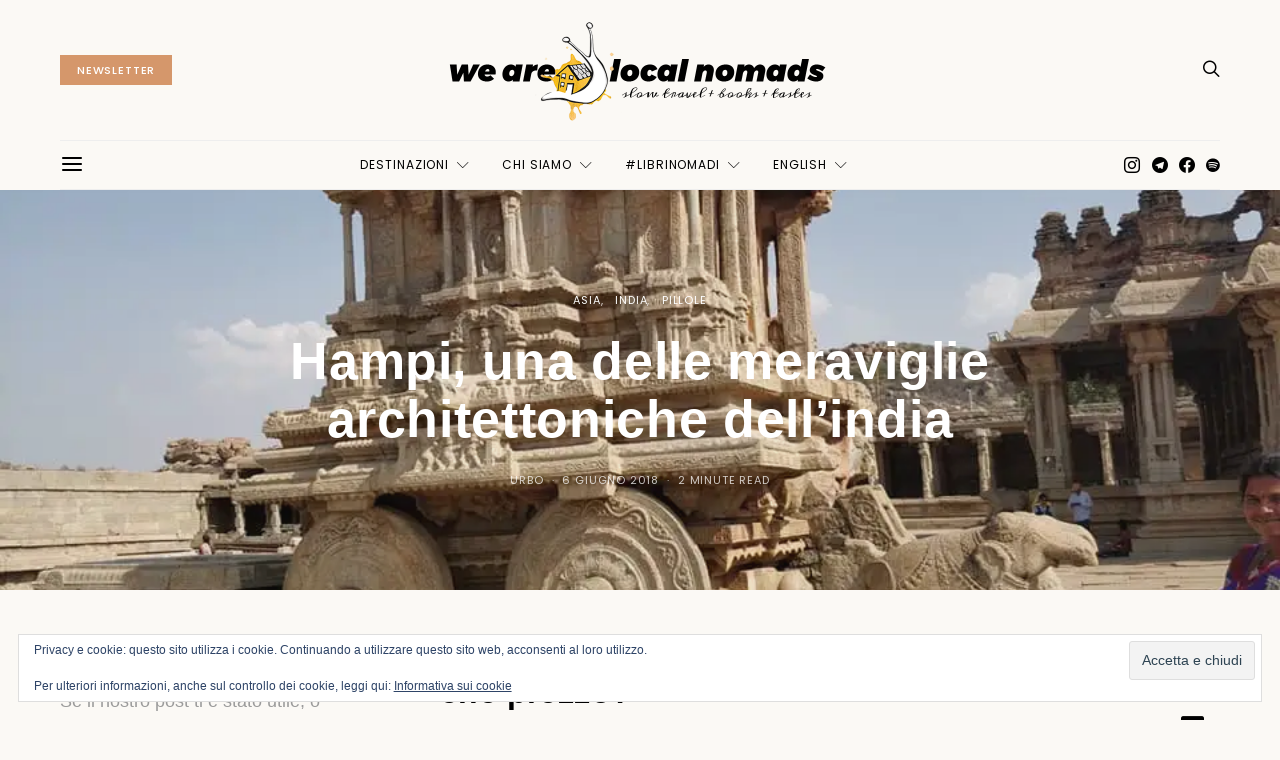

--- FILE ---
content_type: text/html; charset=UTF-8
request_url: https://wearelocalnomads.com/pillole-india-hampi-hospet/
body_size: 33093
content:
<!DOCTYPE html>
<html lang="it-IT" data-scheme='default'>
<head>
	<meta charset="UTF-8">
	<meta name="viewport" content="width=device-width, initial-scale=1">
	<link rel="profile" href="http://gmpg.org/xfn/11">
		<link rel="pingback" href="https://wearelocalnomads.com/xmlrpc.php">
		<title>Hampi, una delle meraviglie architettoniche dell&#8217;india &#8211; wearelocalnomads</title>
<meta name='robots' content='max-image-preview:large' />
<!-- Jetpack Site Verification Tags -->
<meta name="google-site-verification" content="7pKXIIGZwoKjuxmu6HsJpfPC9UfpGCMsuEaxXZgCytM" />
<link rel='dns-prefetch' href='//secure.gravatar.com' />
<link rel='dns-prefetch' href='//www.googletagmanager.com' />
<link rel='dns-prefetch' href='//stats.wp.com' />
<link rel='dns-prefetch' href='//cdnjs.cloudflare.com' />
<link rel='dns-prefetch' href='//fonts.googleapis.com' />
<link rel='dns-prefetch' href='//v0.wordpress.com' />
<link rel='dns-prefetch' href='//widgets.wp.com' />
<link href='https://fonts.gstatic.com' crossorigin rel='preconnect' />
<link rel='preconnect' href='//c0.wp.com' />
<link rel='preconnect' href='//i0.wp.com' />
<link rel="alternate" type="application/rss+xml" title="wearelocalnomads &raquo; Feed" href="https://wearelocalnomads.com/feed/" />
<link rel="alternate" type="application/rss+xml" title="wearelocalnomads &raquo; Feed dei commenti" href="https://wearelocalnomads.com/comments/feed/" />
<link rel="alternate" type="application/rss+xml" title="wearelocalnomads &raquo; Hampi, una delle meraviglie architettoniche dell&#8217;india Feed dei commenti" href="https://wearelocalnomads.com/pillole-india-hampi-hospet/feed/" />
<link rel="alternate" title="oEmbed (JSON)" type="application/json+oembed" href="https://wearelocalnomads.com/wp-json/oembed/1.0/embed?url=https%3A%2F%2Fwearelocalnomads.com%2Fpillole-india-hampi-hospet%2F" />
<link rel="alternate" title="oEmbed (XML)" type="text/xml+oembed" href="https://wearelocalnomads.com/wp-json/oembed/1.0/embed?url=https%3A%2F%2Fwearelocalnomads.com%2Fpillole-india-hampi-hospet%2F&#038;format=xml" />
			<link rel="preload" href="https://wearelocalnomads.com/wp-content/plugins/canvas/assets/fonts/canvas-icons.woff" as="font" type="font/woff" crossorigin>
			<style id='wp-img-auto-sizes-contain-inline-css'>
img:is([sizes=auto i],[sizes^="auto," i]){contain-intrinsic-size:3000px 1500px}
/*# sourceURL=wp-img-auto-sizes-contain-inline-css */
</style>
<link rel='stylesheet' id='pt-cv-public-style-css' href='https://wearelocalnomads.com/wp-content/plugins/content-views-query-and-display-post-page/public/assets/css/cv.css' media='all' />
<link rel='stylesheet' id='canvas-css' href='https://wearelocalnomads.com/wp-content/plugins/canvas/assets/css/canvas.css' media='all' />
<link rel='alternate stylesheet' id='powerkit-icons-css' href='https://wearelocalnomads.com/wp-content/plugins/powerkit/assets/fonts/powerkit-icons.woff' as='font' type='font/wof' crossorigin />
<link rel='stylesheet' id='powerkit-css' href='https://wearelocalnomads.com/wp-content/plugins/powerkit/assets/css/powerkit.css' media='all' />
<style id='wp-emoji-styles-inline-css'>

	img.wp-smiley, img.emoji {
		display: inline !important;
		border: none !important;
		box-shadow: none !important;
		height: 1em !important;
		width: 1em !important;
		margin: 0 0.07em !important;
		vertical-align: -0.1em !important;
		background: none !important;
		padding: 0 !important;
	}
/*# sourceURL=wp-emoji-styles-inline-css */
</style>
<style id='wp-block-library-inline-css'>
:root{--wp-block-synced-color:#7a00df;--wp-block-synced-color--rgb:122,0,223;--wp-bound-block-color:var(--wp-block-synced-color);--wp-editor-canvas-background:#ddd;--wp-admin-theme-color:#007cba;--wp-admin-theme-color--rgb:0,124,186;--wp-admin-theme-color-darker-10:#006ba1;--wp-admin-theme-color-darker-10--rgb:0,107,160.5;--wp-admin-theme-color-darker-20:#005a87;--wp-admin-theme-color-darker-20--rgb:0,90,135;--wp-admin-border-width-focus:2px}@media (min-resolution:192dpi){:root{--wp-admin-border-width-focus:1.5px}}.wp-element-button{cursor:pointer}:root .has-very-light-gray-background-color{background-color:#eee}:root .has-very-dark-gray-background-color{background-color:#313131}:root .has-very-light-gray-color{color:#eee}:root .has-very-dark-gray-color{color:#313131}:root .has-vivid-green-cyan-to-vivid-cyan-blue-gradient-background{background:linear-gradient(135deg,#00d084,#0693e3)}:root .has-purple-crush-gradient-background{background:linear-gradient(135deg,#34e2e4,#4721fb 50%,#ab1dfe)}:root .has-hazy-dawn-gradient-background{background:linear-gradient(135deg,#faaca8,#dad0ec)}:root .has-subdued-olive-gradient-background{background:linear-gradient(135deg,#fafae1,#67a671)}:root .has-atomic-cream-gradient-background{background:linear-gradient(135deg,#fdd79a,#004a59)}:root .has-nightshade-gradient-background{background:linear-gradient(135deg,#330968,#31cdcf)}:root .has-midnight-gradient-background{background:linear-gradient(135deg,#020381,#2874fc)}:root{--wp--preset--font-size--normal:16px;--wp--preset--font-size--huge:42px}.has-regular-font-size{font-size:1em}.has-larger-font-size{font-size:2.625em}.has-normal-font-size{font-size:var(--wp--preset--font-size--normal)}.has-huge-font-size{font-size:var(--wp--preset--font-size--huge)}.has-text-align-center{text-align:center}.has-text-align-left{text-align:left}.has-text-align-right{text-align:right}.has-fit-text{white-space:nowrap!important}#end-resizable-editor-section{display:none}.aligncenter{clear:both}.items-justified-left{justify-content:flex-start}.items-justified-center{justify-content:center}.items-justified-right{justify-content:flex-end}.items-justified-space-between{justify-content:space-between}.screen-reader-text{border:0;clip-path:inset(50%);height:1px;margin:-1px;overflow:hidden;padding:0;position:absolute;width:1px;word-wrap:normal!important}.screen-reader-text:focus{background-color:#ddd;clip-path:none;color:#444;display:block;font-size:1em;height:auto;left:5px;line-height:normal;padding:15px 23px 14px;text-decoration:none;top:5px;width:auto;z-index:100000}html :where(.has-border-color){border-style:solid}html :where([style*=border-top-color]){border-top-style:solid}html :where([style*=border-right-color]){border-right-style:solid}html :where([style*=border-bottom-color]){border-bottom-style:solid}html :where([style*=border-left-color]){border-left-style:solid}html :where([style*=border-width]){border-style:solid}html :where([style*=border-top-width]){border-top-style:solid}html :where([style*=border-right-width]){border-right-style:solid}html :where([style*=border-bottom-width]){border-bottom-style:solid}html :where([style*=border-left-width]){border-left-style:solid}html :where(img[class*=wp-image-]){height:auto;max-width:100%}:where(figure){margin:0 0 1em}html :where(.is-position-sticky){--wp-admin--admin-bar--position-offset:var(--wp-admin--admin-bar--height,0px)}@media screen and (max-width:600px){html :where(.is-position-sticky){--wp-admin--admin-bar--position-offset:0px}}

/*# sourceURL=wp-block-library-inline-css */
</style><link rel='stylesheet' id='wp-block-button-css' href='https://c0.wp.com/c/6.9/wp-includes/blocks/button/style.min.css' media='all' />
<link rel='stylesheet' id='wp-block-heading-css' href='https://c0.wp.com/c/6.9/wp-includes/blocks/heading/style.min.css' media='all' />
<link rel='stylesheet' id='wp-block-buttons-css' href='https://c0.wp.com/c/6.9/wp-includes/blocks/buttons/style.min.css' media='all' />
<link rel='stylesheet' id='wp-block-paragraph-css' href='https://c0.wp.com/c/6.9/wp-includes/blocks/paragraph/style.min.css' media='all' />
<link rel='stylesheet' id='canvas-block-posts-style-css' href='https://wearelocalnomads.com/wp-content/plugins/canvas/components/posts/block-posts/block-posts.css' media='all' />
<style id='global-styles-inline-css'>
:root{--wp--preset--aspect-ratio--square: 1;--wp--preset--aspect-ratio--4-3: 4/3;--wp--preset--aspect-ratio--3-4: 3/4;--wp--preset--aspect-ratio--3-2: 3/2;--wp--preset--aspect-ratio--2-3: 2/3;--wp--preset--aspect-ratio--16-9: 16/9;--wp--preset--aspect-ratio--9-16: 9/16;--wp--preset--color--black: #000000;--wp--preset--color--cyan-bluish-gray: #abb8c3;--wp--preset--color--white: #FFFFFF;--wp--preset--color--pale-pink: #f78da7;--wp--preset--color--vivid-red: #ce2e2e;--wp--preset--color--luminous-vivid-orange: #ff6900;--wp--preset--color--luminous-vivid-amber: #fcb902;--wp--preset--color--light-green-cyan: #7bdcb5;--wp--preset--color--vivid-green-cyan: #01d083;--wp--preset--color--pale-cyan-blue: #8ed1fc;--wp--preset--color--vivid-cyan-blue: #0693e3;--wp--preset--color--vivid-purple: #9b51e0;--wp--preset--color--secondary: #f8f8f8;--wp--preset--gradient--vivid-cyan-blue-to-vivid-purple: linear-gradient(135deg,rgb(6,147,227) 0%,rgb(155,81,224) 100%);--wp--preset--gradient--light-green-cyan-to-vivid-green-cyan: linear-gradient(135deg,rgb(122,220,180) 0%,rgb(0,208,130) 100%);--wp--preset--gradient--luminous-vivid-amber-to-luminous-vivid-orange: linear-gradient(135deg,rgb(252,185,0) 0%,rgb(255,105,0) 100%);--wp--preset--gradient--luminous-vivid-orange-to-vivid-red: linear-gradient(135deg,rgb(255,105,0) 0%,rgb(207,46,46) 100%);--wp--preset--gradient--very-light-gray-to-cyan-bluish-gray: linear-gradient(135deg,rgb(238,238,238) 0%,rgb(169,184,195) 100%);--wp--preset--gradient--cool-to-warm-spectrum: linear-gradient(135deg,rgb(74,234,220) 0%,rgb(151,120,209) 20%,rgb(207,42,186) 40%,rgb(238,44,130) 60%,rgb(251,105,98) 80%,rgb(254,248,76) 100%);--wp--preset--gradient--blush-light-purple: linear-gradient(135deg,rgb(255,206,236) 0%,rgb(152,150,240) 100%);--wp--preset--gradient--blush-bordeaux: linear-gradient(135deg,rgb(254,205,165) 0%,rgb(254,45,45) 50%,rgb(107,0,62) 100%);--wp--preset--gradient--luminous-dusk: linear-gradient(135deg,rgb(255,203,112) 0%,rgb(199,81,192) 50%,rgb(65,88,208) 100%);--wp--preset--gradient--pale-ocean: linear-gradient(135deg,rgb(255,245,203) 0%,rgb(182,227,212) 50%,rgb(51,167,181) 100%);--wp--preset--gradient--electric-grass: linear-gradient(135deg,rgb(202,248,128) 0%,rgb(113,206,126) 100%);--wp--preset--gradient--midnight: linear-gradient(135deg,rgb(2,3,129) 0%,rgb(40,116,252) 100%);--wp--preset--font-size--small: 13px;--wp--preset--font-size--medium: 20px;--wp--preset--font-size--large: 36px;--wp--preset--font-size--x-large: 42px;--wp--preset--spacing--20: 0.44rem;--wp--preset--spacing--30: 0.67rem;--wp--preset--spacing--40: 1rem;--wp--preset--spacing--50: 1.5rem;--wp--preset--spacing--60: 2.25rem;--wp--preset--spacing--70: 3.38rem;--wp--preset--spacing--80: 5.06rem;--wp--preset--shadow--natural: 6px 6px 9px rgba(0, 0, 0, 0.2);--wp--preset--shadow--deep: 12px 12px 50px rgba(0, 0, 0, 0.4);--wp--preset--shadow--sharp: 6px 6px 0px rgba(0, 0, 0, 0.2);--wp--preset--shadow--outlined: 6px 6px 0px -3px rgb(255, 255, 255), 6px 6px rgb(0, 0, 0);--wp--preset--shadow--crisp: 6px 6px 0px rgb(0, 0, 0);}:where(.is-layout-flex){gap: 0.5em;}:where(.is-layout-grid){gap: 0.5em;}body .is-layout-flex{display: flex;}.is-layout-flex{flex-wrap: wrap;align-items: center;}.is-layout-flex > :is(*, div){margin: 0;}body .is-layout-grid{display: grid;}.is-layout-grid > :is(*, div){margin: 0;}:where(.wp-block-columns.is-layout-flex){gap: 2em;}:where(.wp-block-columns.is-layout-grid){gap: 2em;}:where(.wp-block-post-template.is-layout-flex){gap: 1.25em;}:where(.wp-block-post-template.is-layout-grid){gap: 1.25em;}.has-black-color{color: var(--wp--preset--color--black) !important;}.has-cyan-bluish-gray-color{color: var(--wp--preset--color--cyan-bluish-gray) !important;}.has-white-color{color: var(--wp--preset--color--white) !important;}.has-pale-pink-color{color: var(--wp--preset--color--pale-pink) !important;}.has-vivid-red-color{color: var(--wp--preset--color--vivid-red) !important;}.has-luminous-vivid-orange-color{color: var(--wp--preset--color--luminous-vivid-orange) !important;}.has-luminous-vivid-amber-color{color: var(--wp--preset--color--luminous-vivid-amber) !important;}.has-light-green-cyan-color{color: var(--wp--preset--color--light-green-cyan) !important;}.has-vivid-green-cyan-color{color: var(--wp--preset--color--vivid-green-cyan) !important;}.has-pale-cyan-blue-color{color: var(--wp--preset--color--pale-cyan-blue) !important;}.has-vivid-cyan-blue-color{color: var(--wp--preset--color--vivid-cyan-blue) !important;}.has-vivid-purple-color{color: var(--wp--preset--color--vivid-purple) !important;}.has-black-background-color{background-color: var(--wp--preset--color--black) !important;}.has-cyan-bluish-gray-background-color{background-color: var(--wp--preset--color--cyan-bluish-gray) !important;}.has-white-background-color{background-color: var(--wp--preset--color--white) !important;}.has-pale-pink-background-color{background-color: var(--wp--preset--color--pale-pink) !important;}.has-vivid-red-background-color{background-color: var(--wp--preset--color--vivid-red) !important;}.has-luminous-vivid-orange-background-color{background-color: var(--wp--preset--color--luminous-vivid-orange) !important;}.has-luminous-vivid-amber-background-color{background-color: var(--wp--preset--color--luminous-vivid-amber) !important;}.has-light-green-cyan-background-color{background-color: var(--wp--preset--color--light-green-cyan) !important;}.has-vivid-green-cyan-background-color{background-color: var(--wp--preset--color--vivid-green-cyan) !important;}.has-pale-cyan-blue-background-color{background-color: var(--wp--preset--color--pale-cyan-blue) !important;}.has-vivid-cyan-blue-background-color{background-color: var(--wp--preset--color--vivid-cyan-blue) !important;}.has-vivid-purple-background-color{background-color: var(--wp--preset--color--vivid-purple) !important;}.has-black-border-color{border-color: var(--wp--preset--color--black) !important;}.has-cyan-bluish-gray-border-color{border-color: var(--wp--preset--color--cyan-bluish-gray) !important;}.has-white-border-color{border-color: var(--wp--preset--color--white) !important;}.has-pale-pink-border-color{border-color: var(--wp--preset--color--pale-pink) !important;}.has-vivid-red-border-color{border-color: var(--wp--preset--color--vivid-red) !important;}.has-luminous-vivid-orange-border-color{border-color: var(--wp--preset--color--luminous-vivid-orange) !important;}.has-luminous-vivid-amber-border-color{border-color: var(--wp--preset--color--luminous-vivid-amber) !important;}.has-light-green-cyan-border-color{border-color: var(--wp--preset--color--light-green-cyan) !important;}.has-vivid-green-cyan-border-color{border-color: var(--wp--preset--color--vivid-green-cyan) !important;}.has-pale-cyan-blue-border-color{border-color: var(--wp--preset--color--pale-cyan-blue) !important;}.has-vivid-cyan-blue-border-color{border-color: var(--wp--preset--color--vivid-cyan-blue) !important;}.has-vivid-purple-border-color{border-color: var(--wp--preset--color--vivid-purple) !important;}.has-vivid-cyan-blue-to-vivid-purple-gradient-background{background: var(--wp--preset--gradient--vivid-cyan-blue-to-vivid-purple) !important;}.has-light-green-cyan-to-vivid-green-cyan-gradient-background{background: var(--wp--preset--gradient--light-green-cyan-to-vivid-green-cyan) !important;}.has-luminous-vivid-amber-to-luminous-vivid-orange-gradient-background{background: var(--wp--preset--gradient--luminous-vivid-amber-to-luminous-vivid-orange) !important;}.has-luminous-vivid-orange-to-vivid-red-gradient-background{background: var(--wp--preset--gradient--luminous-vivid-orange-to-vivid-red) !important;}.has-very-light-gray-to-cyan-bluish-gray-gradient-background{background: var(--wp--preset--gradient--very-light-gray-to-cyan-bluish-gray) !important;}.has-cool-to-warm-spectrum-gradient-background{background: var(--wp--preset--gradient--cool-to-warm-spectrum) !important;}.has-blush-light-purple-gradient-background{background: var(--wp--preset--gradient--blush-light-purple) !important;}.has-blush-bordeaux-gradient-background{background: var(--wp--preset--gradient--blush-bordeaux) !important;}.has-luminous-dusk-gradient-background{background: var(--wp--preset--gradient--luminous-dusk) !important;}.has-pale-ocean-gradient-background{background: var(--wp--preset--gradient--pale-ocean) !important;}.has-electric-grass-gradient-background{background: var(--wp--preset--gradient--electric-grass) !important;}.has-midnight-gradient-background{background: var(--wp--preset--gradient--midnight) !important;}.has-small-font-size{font-size: var(--wp--preset--font-size--small) !important;}.has-medium-font-size{font-size: var(--wp--preset--font-size--medium) !important;}.has-large-font-size{font-size: var(--wp--preset--font-size--large) !important;}.has-x-large-font-size{font-size: var(--wp--preset--font-size--x-large) !important;}
/*# sourceURL=global-styles-inline-css */
</style>

<style id='classic-theme-styles-inline-css'>
/*! This file is auto-generated */
.wp-block-button__link{color:#fff;background-color:#32373c;border-radius:9999px;box-shadow:none;text-decoration:none;padding:calc(.667em + 2px) calc(1.333em + 2px);font-size:1.125em}.wp-block-file__button{background:#32373c;color:#fff;text-decoration:none}
/*# sourceURL=/wp-includes/css/classic-themes.min.css */
</style>
<link rel='stylesheet' id='canvas-block-posts-sidebar-css' href='https://wearelocalnomads.com/wp-content/plugins/canvas/components/posts/block-posts-sidebar/block-posts-sidebar.css' media='all' />
<link rel='stylesheet' id='csco-block-posts-sidebar-style-css' href='https://wearelocalnomads.com/wp-content/themes/authentic/css/blocks/posts-sidebar.css' media='all' />
<link rel='stylesheet' id='csco-block-twitter-slider-style-css' href='https://wearelocalnomads.com/wp-content/themes/authentic/css/blocks/twitter-slider.css' media='all' />
<link rel='stylesheet' id='csco-block-tiles-style-css' href='https://wearelocalnomads.com/wp-content/themes/authentic/css/blocks/tiles.css' media='all' />
<link rel='stylesheet' id='csco-block-horizontal-tiles-style-css' href='https://wearelocalnomads.com/wp-content/themes/authentic/css/blocks/horizontal-tiles.css' media='all' />
<link rel='stylesheet' id='csco-block-full-style-css' href='https://wearelocalnomads.com/wp-content/themes/authentic/css/blocks/full.css' media='all' />
<link rel='stylesheet' id='csco-block-slider-style-css' href='https://wearelocalnomads.com/wp-content/themes/authentic/css/blocks/slider.css' media='all' />
<link rel='stylesheet' id='csco-block-carousel-style-css' href='https://wearelocalnomads.com/wp-content/themes/authentic/css/blocks/carousel.css' media='all' />
<link rel='stylesheet' id='csco-block-wide-style-css' href='https://wearelocalnomads.com/wp-content/themes/authentic/css/blocks/wide.css' media='all' />
<link rel='stylesheet' id='csco-block-narrow-style-css' href='https://wearelocalnomads.com/wp-content/themes/authentic/css/blocks/narrow.css' media='all' />
<link rel='stylesheet' id='absolute-reviews-css' href='https://wearelocalnomads.com/wp-content/plugins/absolute-reviews/public/css/absolute-reviews-public.css' media='all' />
<link rel='stylesheet' id='advanced-popups-css' href='https://wearelocalnomads.com/wp-content/plugins/advanced-popups/public/css/advanced-popups-public.css' media='all' />
<link rel='stylesheet' id='canvas-block-heading-style-css' href='https://wearelocalnomads.com/wp-content/plugins/canvas/components/content-formatting/block-heading/block.css' media='all' />
<link rel='stylesheet' id='canvas-block-list-style-css' href='https://wearelocalnomads.com/wp-content/plugins/canvas/components/content-formatting/block-list/block.css' media='all' />
<link rel='stylesheet' id='canvas-block-paragraph-style-css' href='https://wearelocalnomads.com/wp-content/plugins/canvas/components/content-formatting/block-paragraph/block.css' media='all' />
<link rel='stylesheet' id='canvas-block-separator-style-css' href='https://wearelocalnomads.com/wp-content/plugins/canvas/components/content-formatting/block-separator/block.css' media='all' />
<link rel='stylesheet' id='canvas-block-group-style-css' href='https://wearelocalnomads.com/wp-content/plugins/canvas/components/basic-elements/block-group/block.css' media='all' />
<link rel='stylesheet' id='canvas-block-cover-style-css' href='https://wearelocalnomads.com/wp-content/plugins/canvas/components/basic-elements/block-cover/block.css' media='all' />
<link rel='stylesheet' id='contact-form-7-css' href='https://wearelocalnomads.com/wp-content/plugins/contact-form-7/includes/css/styles.css' media='all' />
<link rel='stylesheet' id='powerkit-author-box-css' href='https://wearelocalnomads.com/wp-content/plugins/powerkit/modules/author-box/public/css/public-powerkit-author-box.css' media='all' />
<link rel='stylesheet' id='powerkit-basic-elements-css' href='https://wearelocalnomads.com/wp-content/plugins/powerkit/modules/basic-elements/public/css/public-powerkit-basic-elements.css' media='screen' />
<link rel='stylesheet' id='powerkit-content-formatting-css' href='https://wearelocalnomads.com/wp-content/plugins/powerkit/modules/content-formatting/public/css/public-powerkit-content-formatting.css' media='all' />
<link rel='stylesheet' id='powerkit-сontributors-css' href='https://wearelocalnomads.com/wp-content/plugins/powerkit/modules/contributors/public/css/public-powerkit-contributors.css' media='all' />
<link rel='stylesheet' id='powerkit-facebook-css' href='https://wearelocalnomads.com/wp-content/plugins/powerkit/modules/facebook/public/css/public-powerkit-facebook.css' media='all' />
<link rel='stylesheet' id='powerkit-featured-categories-css' href='https://wearelocalnomads.com/wp-content/plugins/powerkit/modules/featured-categories/public/css/public-powerkit-featured-categories.css' media='all' />
<link rel='stylesheet' id='powerkit-inline-posts-css' href='https://wearelocalnomads.com/wp-content/plugins/powerkit/modules/inline-posts/public/css/public-powerkit-inline-posts.css' media='all' />
<link rel='stylesheet' id='powerkit-instagram-css' href='https://wearelocalnomads.com/wp-content/plugins/powerkit/modules/instagram/public/css/public-powerkit-instagram.css' media='all' />
<link rel='stylesheet' id='powerkit-justified-gallery-css' href='https://wearelocalnomads.com/wp-content/plugins/powerkit/modules/justified-gallery/public/css/public-powerkit-justified-gallery.css' media='all' />
<link rel='stylesheet' id='glightbox-css' href='https://wearelocalnomads.com/wp-content/plugins/powerkit/modules/lightbox/public/css/glightbox.min.css' media='all' />
<link rel='stylesheet' id='powerkit-lightbox-css' href='https://wearelocalnomads.com/wp-content/plugins/powerkit/modules/lightbox/public/css/public-powerkit-lightbox.css' media='all' />
<link rel='stylesheet' id='powerkit-opt-in-forms-css' href='https://wearelocalnomads.com/wp-content/plugins/powerkit/modules/opt-in-forms/public/css/public-powerkit-opt-in-forms.css' media='all' />
<link rel='stylesheet' id='powerkit-pinterest-css' href='https://wearelocalnomads.com/wp-content/plugins/powerkit/modules/pinterest/public/css/public-powerkit-pinterest.css' media='all' />
<link rel='stylesheet' id='powerkit-scroll-to-top-css' href='https://wearelocalnomads.com/wp-content/plugins/powerkit/modules/scroll-to-top/public/css/public-powerkit-scroll-to-top.css' media='all' />
<link rel='stylesheet' id='powerkit-share-buttons-css' href='https://wearelocalnomads.com/wp-content/plugins/powerkit/modules/share-buttons/public/css/public-powerkit-share-buttons.css' media='all' />
<link rel='stylesheet' id='powerkit-social-links-css' href='https://wearelocalnomads.com/wp-content/plugins/powerkit/modules/social-links/public/css/public-powerkit-social-links.css' media='all' />
<link rel='stylesheet' id='powerkit-table-of-contents-css' href='https://wearelocalnomads.com/wp-content/plugins/powerkit/modules/table-of-contents/public/css/public-powerkit-table-of-contents.css' media='all' />
<link rel='stylesheet' id='powerkit-twitter-css' href='https://wearelocalnomads.com/wp-content/plugins/powerkit/modules/twitter/public/css/public-powerkit-twitter.css' media='all' />
<link rel='stylesheet' id='powerkit-widget-about-css' href='https://wearelocalnomads.com/wp-content/plugins/powerkit/modules/widget-about/public/css/public-powerkit-widget-about.css' media='all' />
<link rel='stylesheet' id='magnific-popup-css' href='https://wearelocalnomads.com/wp-content/plugins/sight/render/css/magnific-popup.css' media='all' />
<link rel='stylesheet' id='sight-css' href='https://wearelocalnomads.com/wp-content/plugins/sight/render/css/sight.css' media='all' />
<link rel='stylesheet' id='sight-common-css' href='https://wearelocalnomads.com/wp-content/plugins/sight/render/css/sight-common.css' media='all' />
<link rel='stylesheet' id='sight-lightbox-css' href='https://wearelocalnomads.com/wp-content/plugins/sight/render/css/sight-lightbox.css' media='all' />
<link rel='stylesheet' id='wpsm-comptable-styles-css' href='https://wearelocalnomads.com/wp-content/plugins/table-maker/css/style.css' media='all' />
<link rel='stylesheet' id='csco-styles-css' href='https://wearelocalnomads.com/wp-content/themes/authentic/style.css' media='all' />
<link rel='stylesheet' id='dry_awp_theme_style-css' href='https://wearelocalnomads.com/wp-content/plugins/advanced-wp-columns/assets/css/awp-columns.css' media='all' />
<style id='dry_awp_theme_style-inline-css'>
@media screen and (max-width: 1024px) {	.csColumn {		clear: both !important;		float: none !important;		text-align: center !important;		margin-left:  10% !important;		margin-right: 10% !important;		width: 80% !important;	}	.csColumnGap {		display: none !important;	}}
/*# sourceURL=dry_awp_theme_style-inline-css */
</style>
<link rel='stylesheet' id='searchwp-live-search-css' href='https://wearelocalnomads.com/wp-content/plugins/searchwp-live-ajax-search/assets/styles/style.min.css' media='all' />
<style id='searchwp-live-search-inline-css'>
.searchwp-live-search-result .searchwp-live-search-result--title a {
  font-size: 16px;
}
.searchwp-live-search-result .searchwp-live-search-result--price {
  font-size: 14px;
}
.searchwp-live-search-result .searchwp-live-search-result--add-to-cart .button {
  font-size: 14px;
}

/*# sourceURL=searchwp-live-search-inline-css */
</style>
<link rel='stylesheet' id='wpgdprc-front-css-css' href='https://wearelocalnomads.com/wp-content/plugins/wp-gdpr-compliance/Assets/css/front.css' media='all' />
<style id='wpgdprc-front-css-inline-css'>
:root{--wp-gdpr--bar--background-color: #000000;--wp-gdpr--bar--color: #ffffff;--wp-gdpr--button--background-color: #000000;--wp-gdpr--button--background-color--darken: #000000;--wp-gdpr--button--color: #ffffff;}
/*# sourceURL=wpgdprc-front-css-inline-css */
</style>
<link rel='stylesheet' id='034f1538044f4c9ae7bc48d0fee9bf48-css' href='https://fonts.googleapis.com/css?family=Poppins%3A400%2C500%2C700%2C600&#038;subset=latin%2Clatin-ext%2Ccyrillic%2Ccyrillic-ext%2Cvietnamese&#038;display=swap' media='all' />
<script src="https://wearelocalnomads.com/wp-content/plugins/svg-support/vendor/DOMPurify/DOMPurify.min.js" id="bodhi-dompurify-library-js"></script>
<script src="https://c0.wp.com/c/6.9/wp-includes/js/jquery/jquery.min.js" id="jquery-core-js"></script>
<script src="https://c0.wp.com/c/6.9/wp-includes/js/jquery/jquery-migrate.min.js" id="jquery-migrate-js"></script>
<script src="https://wearelocalnomads.com/wp-content/plugins/advanced-popups/public/js/advanced-popups-public.js" id="advanced-popups-js"></script>
<script id="bodhi_svg_inline-js-extra">
var svgSettings = {"skipNested":""};
//# sourceURL=bodhi_svg_inline-js-extra
</script>
<script src="https://wearelocalnomads.com/wp-content/plugins/svg-support/js/min/svgs-inline-min.js" id="bodhi_svg_inline-js"></script>
<script id="bodhi_svg_inline-js-after">
cssTarget={"Bodhi":"img.style-svg","ForceInlineSVG":"style-svg"};ForceInlineSVGActive="false";frontSanitizationEnabled="on";
//# sourceURL=bodhi_svg_inline-js-after
</script>

<!-- Snippet del tag Google (gtag.js) aggiunto da Site Kit -->
<!-- Snippet Google Analytics aggiunto da Site Kit -->
<script src="https://www.googletagmanager.com/gtag/js?id=GT-W6B9NRK" id="google_gtagjs-js" async></script>
<script id="google_gtagjs-js-after">
window.dataLayer = window.dataLayer || [];function gtag(){dataLayer.push(arguments);}
gtag("set","linker",{"domains":["wearelocalnomads.com"]});
gtag("js", new Date());
gtag("set", "developer_id.dZTNiMT", true);
gtag("config", "GT-W6B9NRK");
//# sourceURL=google_gtagjs-js-after
</script>
<script src="//cdnjs.cloudflare.com/ajax/libs/jquery-easing/1.4.1/jquery.easing.min.js" id="jquery-easing-js"></script>
<script id="wpgdprc-front-js-js-extra">
var wpgdprcFront = {"ajaxUrl":"https://wearelocalnomads.com/wp-admin/admin-ajax.php","ajaxNonce":"0a6b3fc61d","ajaxArg":"security","pluginPrefix":"wpgdprc","blogId":"1","isMultiSite":"","locale":"it_IT","showSignUpModal":"","showFormModal":"","cookieName":"wpgdprc-consent","consentVersion":"","path":"/","prefix":"wpgdprc"};
//# sourceURL=wpgdprc-front-js-js-extra
</script>
<script src="https://wearelocalnomads.com/wp-content/plugins/wp-gdpr-compliance/Assets/js/front.min.js" id="wpgdprc-front-js-js"></script>
<link rel="https://api.w.org/" href="https://wearelocalnomads.com/wp-json/" /><link rel="alternate" title="JSON" type="application/json" href="https://wearelocalnomads.com/wp-json/wp/v2/posts/6741" /><link rel="EditURI" type="application/rsd+xml" title="RSD" href="https://wearelocalnomads.com/xmlrpc.php?rsd" />
<meta name="generator" content="WordPress 6.9" />
<link rel="canonical" href="https://wearelocalnomads.com/pillole-india-hampi-hospet/" />
<link rel='shortlink' href='https://wp.me/p8nLN2-1KJ' />
		<link rel="preload" href="https://wearelocalnomads.com/wp-content/plugins/absolute-reviews/fonts/absolute-reviews-icons.woff" as="font" type="font/woff" crossorigin>
				<link rel="preload" href="https://wearelocalnomads.com/wp-content/plugins/advanced-popups/fonts/advanced-popups-icons.woff" as="font" type="font/woff" crossorigin>
		<meta name="generator" content="Site Kit by Google 1.171.0" /><meta name="google-site-verification" content="7pKXIIGZwoKjuxmu6HsJpfPC9UfpGCMsuEaxXZgCytM" />	<style>img#wpstats{display:none}</style>
		
<!-- Jetpack Open Graph Tags -->
<meta property="og:type" content="article" />
<meta property="og:title" content="Hampi, una delle meraviglie architettoniche dell&#8217;india" />
<meta property="og:url" content="https://wearelocalnomads.com/pillole-india-hampi-hospet/" />
<meta property="og:description" content="Hampi, meraviglia UNESCO dell&#8217;India ma a che prezzo? La vecchia capitale dell&#8217;impero Vijayanagara è uno di quegli angoli di mondo in cui convergono tutte le qualità che rendono un posto…" />
<meta property="article:published_time" content="2018-06-06T11:03:30+00:00" />
<meta property="article:modified_time" content="2019-03-22T14:07:42+00:00" />
<meta property="og:site_name" content="wearelocalnomads" />
<meta property="og:image" content="https://i0.wp.com/wearelocalnomads.com/wp-content/uploads/2018/06/Hampi_evidenza.jpg?fit=960%2C720&#038;ssl=1" />
<meta property="og:image:width" content="960" />
<meta property="og:image:height" content="720" />
<meta property="og:image:alt" content="" />
<meta property="og:locale" content="it_IT" />
<meta name="twitter:text:title" content="Hampi, una delle meraviglie architettoniche dell&#8217;india" />
<meta name="twitter:image" content="https://i0.wp.com/wearelocalnomads.com/wp-content/uploads/2018/06/Hampi_evidenza.jpg?fit=960%2C720&#038;ssl=1&#038;w=640" />
<meta name="twitter:card" content="summary_large_image" />

<!-- End Jetpack Open Graph Tags -->
<link rel="icon" href="https://i0.wp.com/wearelocalnomads.com/wp-content/uploads/2014/02/cropped-lumaca-bW-copia.jpg?fit=32%2C32&#038;ssl=1" sizes="32x32" />
<link rel="icon" href="https://i0.wp.com/wearelocalnomads.com/wp-content/uploads/2014/02/cropped-lumaca-bW-copia.jpg?fit=192%2C192&#038;ssl=1" sizes="192x192" />
<link rel="apple-touch-icon" href="https://i0.wp.com/wearelocalnomads.com/wp-content/uploads/2014/02/cropped-lumaca-bW-copia.jpg?fit=180%2C180&#038;ssl=1" />
<meta name="msapplication-TileImage" content="https://i0.wp.com/wearelocalnomads.com/wp-content/uploads/2014/02/cropped-lumaca-bW-copia.jpg?fit=270%2C270&#038;ssl=1" />
<style id="kirki-inline-styles"></style><style id='csco-customizer-output-default-styles-inline-css'>
body, .offcanvas, #search, .searchwp-live-search-results, select, input[type=search], input[type=text], input[type=number], input[type=email], input[type=tel], input[type=password], textarea, .form-control, .pk-card, .pagination-content, .adp-popup-type-content .adp-popup-container{background-color:#fbf9f5;}.entry-content .pk-block-bg-inverse, .pk-dropcap-bg-inverse:first-letter, .entry-content .has-drop-cap.is-cnvs-dropcap-bg-dark:first-letter{color:#fbf9f5!important;}.adp-popup .adp-popup-container{--adp-popup-container-background:#fbf9f5;--adp-popup-type-notification-text-color:#9b9b9b;--adp-popup-type-notification-text-link-color:#000000;--adp-popup-close-color:#000000;--adp-popup-close-hover-color:#A0A0A0;}.mfp-bg, .mfp-wrap{--mfp-overlay-color:#fbf9f5;--mfp-controls-border-color:#fbf9f5;--mfp-inner-close-icon-color:#fbf9f5;--mfp-iframe-background:#fbf9f5;--mfp-image-background:#fbf9f5;--mfp-controls-color:#9b9b9b;--mfp-controls-text-color-hover:#9b9b9b;--mfp-caption-title-color:#9b9b9b;--mfp-controls-text-color:#a8a8a8;--mfp-caption-subtitle-color:#a8a8a8;}body, select, input[type=search], input[type=text], input[type=number], input[type=email], input[type=tel], input[type=password], textarea, .abr-reviews-posts .abr-review-meta{color:#9b9b9b;}blockquote cite, figcaption, .wp-caption-text, .wp-block-gallery .blocks-gallery-item figcaption, .wp-block-image figcaption, .wp-block-audio figcaption, .wp-block-embed figcaption, .wp-block-pullquote cite, .wp-block-pullquote footer, .wp-block-pullquote .wp-block-pullquote__citation, .wp-block-quote cite, label, .text-small, .comment-metadata, .logged-in-as, .post-categories, .post-count, .product-count, .post-meta, .entry-content figcaption, .post-media figcaption, .post-tags, .sub-title, .tagcloud, .timestamp, #wp-calendar caption, .comment-metadata a, .comment-metadata, .widget_rss ul li cite, .widget_rss ul li .rss-date, .pk-widget-about .pk-about-small, .pk-share-buttons-total .pk-share-buttons-count, .pk-share-buttons-post-loop .pk-share-buttons-count, .pk-share-buttons-block-posts .pk-share-buttons-count, .pk-share-buttons-post-sidebar .pk-share-buttons-count, .pk-share-buttons-post-loop .pk-share-buttons-link:hover .pk-share-buttons-count, .pk-share-buttons-block-posts .pk-share-buttons-link:hover .pk-share-buttons-count, .pk-share-buttons-post-sidebar .pk-share-buttons-link:hover .pk-share-buttons-count, .title-share, .pk-social-links-template-default .pk-social-links-label, .pk-social-links-wrap .pk-social-links-label, .pk-color-secondary, .pk-twitter-default .pk-twitter-tweet:before, .cs-meet-team .pk-social-links-link, .abr-post-review .abr-review-score .abr-review-subtext .abr-data-label, .sight-portfolio-area-filter__list-item a{color:#a8a8a8;}.owl-dot span, .abr-post-review .abr-review-score .abr-review-subtext .abr-data-info{background-color:#a8a8a8;}.entry-content p > code, a, #search .close, .button-link, .pk-share-buttons-total .pk-share-buttons-label, .pk-share-buttons-total .pk-share-buttons-title, .pk-social-links-wrap .pk-social-links-count, .pk-nav-tabs .pk-nav-link, .pk-nav-tabs .pk-nav-link.pk-active, .pk-tabs .pk-nav-pills .pk-nav-link, .pk-block-social-links .pk-social-links-link, .pk-block-social-links .pk-social-links-title, .pk-social-links-scheme-light .pk-social-links-link, .pk-social-links-scheme-light .pk-social-links-title, .pk-social-links-scheme-bold .pk-social-links-title, .pk-social-links-scheme-bold-rounded .pk-social-links-title, .pk-share-buttons-scheme-default .pk-share-buttons-link, .pk-share-buttons-after-post.pk-share-buttons-scheme-default .pk-share-buttons-link:not(:hover), .pk-share-buttons-before-post.pk-share-buttons-scheme-default .pk-share-buttons-link:not(:hover), .pk-toc ol > li:before, ol.pk-list-styled > li:before, h2.pk-heading-numbered:before, .pk-card-header a, .pk-twitter-info a, .pk-instagram-username a, .pk-social-links-template-default .pk-social-links-link, .pk-widget-contributors .pk-social-links-link, .cs-list-articles > li > a, .pk-block-contributors .author-name a, .editor-styles-wrapper.cs-editor-styles-wrapper .pk-author-posts-single a, .pk-twitter-content a, .pk-block-author .pk-widget-author-container:not(.pk-bg-overlay) .pk-author-title a, .pk-share-buttons-scheme-simple-light .pk-share-buttons-link, .pk-share-buttons-scheme-simple-light .pk-share-buttons-count, .is-style-pk-share-buttons-simple-light .pk-share-buttons-link, .is-style-pk-share-buttons-simple-light .pk-share-buttons-link .pk-share-buttons-count, .is-style-pk-share-buttons-default .pk-share-buttons-link:not(hover), ol.is-style-cnvs-list-styled > li:before, h2.is-style-cnvs-heading-numbered:before, .cnvs-block-collapsible .cnvs-block-collapsible-title h6 a, header .offcanvas-toggle, .navbar-scheme-toggle{color:#000000;}.owl-dot.active span{background-color:#000000;}.cnvs-block-tabs{--cnvs-tabs-button-color:#000000;--cnvs-tabs-button-hover-color:#A0A0A0;}a:hover, .button-link:hover, #search .close:hover, .pk-social-links-scheme-light:not(.pk-social-links-scheme-light-bg) .pk-social-links-link:hover .pk-social-links-title, .is-style-pk-social-links-bold .pk-social-links-link:hover .pk-social-links-title, .pk-social-links-scheme-bold .pk-social-links-link:hover .pk-social-links-title, .is-style-pk-social-links-bold-rounded .pk-social-links-link:hover .pk-social-links-title, .pk-social-links-scheme-bold-rounded .pk-social-links-link:hover .pk-social-links-title, .pk-nav-tabs .pk-nav-link:not(.pk-active):focus, .pk-nav-tabs .pk-nav-link:not(.pk-active):hover, .pk-card-header a:hover, .pk-twitter-info a:hover, .pk-instagram-username a:hover, .pk-widget-contributors .pk-social-links-link:hover, .cs-list-articles > li > a:hover, .pk-block-contributors .author-name a:hover, .editor-styles-wrapper.cs-editor-styles-wrapper .pk-author-posts-single a:hover, .pk-twitter-content a:hover, .pk-block-author .pk-widget-author-container:not(.pk-bg-overlay) .pk-author-title a:hover, .cnvs-block-collapsible .cnvs-block-collapsible-title h6 a:hover, .navbar-scheme-toggle:hover{color:#A0A0A0;}.wp-block-separator{color:#EEEEEE;}hr, .wp-block-separator:not(.is-style-dots), .wp-block-pullquote:not([style*="border-color"]), .entry-content .table-bordered th, .entry-content .table-bordered td, section.widget .widget-wrap, .form-control, input[type=search], input[type=text], input[type=number], input[type=email], input[type=tel], input[type=password], textarea, select, .pk-collapsibles .pk-card, .post-archive .archive-compact .post-masonry, .post-archive .archive-compact .post-grid, .post-archive .archive-compact.archive-masonry section.widget, .post-archive .archive-compact.archive-grid section.widget, .archive-list section.widget .widget-wrap, .archive-standard section.widget .widget-wrap, .sidebar-offcanvas .widget, .pk-nav-tabs .pk-nav-link, .pk-collapsibles .pk-card + .pk-card, .cnvs-block-tabs .cnvs-block-tabs-buttons .cnvs-block-tabs-button a, .cnvs-block-collapsibles .cnvs-block-collapsible, .abr-reviews-posts .abr-post-item{border-color:#EEEEEE;}hr, .entry-content table th, .entry-content table td, .entry-content table tbody + tbody, .header-enabled .navbar-primary:not(.sticky-nav-slide) .navbar, .navigation.comment-navigation, .site-main > article > .post-author, .post-main .post-author, .comment-body + .comment-respond, .comment-list + .comment-respond, .comment-list article, .comment-list .pingback, .comment-list .trackback, .post-standard:not(.post-featured) + .post-standard:not(.post-featured), .archive-first + .archive-list, .single .section-carousel, .widget_nav_menu .menu > .menu-item:not(:first-child), .widget_pages li:not(:first-child) a, .widget_meta li:not(:first-child) a, .widget_categories > ul > li:not(:first-child), .widget_archive > ul > li:not(:first-child), .widget_categories .widget-wrap > ul > li:not(:first-child), .widget_archive .widget-wrap > ul > li:not(:first-child), .widget_recent_comments li:not(:first-child), .widget_recent_entries li:not(:first-child), #wp-calendar tbody td, .navigation.pagination, .navigation.pagination + .post-tags, .fb-comments, .post-tags, .page-header-simple .page-header + .post-archive, .section-grid + .site-content > .cs-container:before, .archive-pagination:not(:empty), .post-list:not(.post-featured) + .post-list:not(.post-featured), .post-list + .post, .post + .post-list, .cs-meet-team .cs-author .cs-author-posts, .pk-widget-contributors .pk-author-item, .pk-toc:not(:first-child), .pk-inline-posts:not(:first-child), .cnvs-block-toc:not(:first-child){border-top-color:#EEEEEE;}.entry-content thead th, .navbar-primary:not(.sticky-nav-slide) .navbar, .sticky-nav-slide, .topbar, .navbar-offcanvas, .navigation.comment-navigation, .widget_rss ul li, .searchwp-live-search-results.searchwp-live-search-results-showing .searchwp-live-search-result:not(:last-child) a, .pk-separator, .pk-toc:not(:last-child), .pk-inline-posts:not(:last-child), .cnvs-block-tabs.cnvs-block-tabs-vertical .cnvs-block-tabs-buttons .cnvs-block-tabs-button-active a, .cnvs-block-toc:not(:last-child){border-bottom-color:#EEEEEE;}.pk-nav-tabs .pk-nav-link:not(.pk-active):focus, .pk-nav-tabs .pk-nav-link:not(.pk-active):hover{background-color:#EEEEEE;}.wp-block-separator.is-style-dots:before{color:#EEEEEE;}.entry-content p > code, .table-striped tbody tr:nth-of-type(odd), .wp-block-table.is-style-stripes tbody tr:nth-child(odd), .site-main .pk-subscribe-form-wrap, .post-comments, .archive-list .pk-subscribe-form-wrap, .archive-full .pk-subscribe-form-wrap, .entry-content .pk-dropcap-bg-inverse:first-letter, .entry-content .pk-dropcap-bg-light:first-letter, .entry-content .pk-block-bg-inverse, .entry-content .pk-block-bg-light, .basic_mailchimp_widget, .pk-twitter-slider, .pk-card-header, .pk-share-buttons-after-post.pk-share-buttons-scheme-default .pk-share-buttons-link, .pk-share-buttons-before-post.pk-share-buttons-scheme-default .pk-share-buttons-link, .pk-toc ol > li:before, ol.pk-list-styled > li:before, .pk-social-links-scheme-light-bg .pk-social-links-link, .is-style-pk-social-links-light-bg .pk-social-links-link, h2.pk-heading-numbered:before, .entry-content .table-bordered th, .entry-content .table-striped tbody tr:nth-of-type(odd), .wp-block-code, .wp-block-verse, .wp-block-preformatted, .is-style-pk-share-buttons-default .pk-share-buttons-link:not(hover), .is-style-pk-share-buttons-bold .pk-share-buttons-link, .cnvs-block-twitter-layout-slider, .entry-content .has-drop-cap.is-cnvs-dropcap-bg-light:first-letter, ol.is-style-cnvs-list-styled > li:before, h2.is-style-cnvs-heading-numbered:before, .wp-block-group.is-style-cnvs-block-bg-light{background-color:#ffffff;}.pk-share-buttons-wrap{--pk-share-link-background:#ffffff;--pk-mobile-share-horizontal-background:#ffffff;}.cnvs-block-collapsible-title{background-color:#ffffff;}.cnvs-block-alert{--cnvs-alert-background:#ffffff;}.cnvs-badge{--cnvs-badge-background:#ffffff;}h1, h2, h3, h4, h5, h6, .comment .fn, #search input[type="search"], .entry-content .table-bordered th, .wp-block-table td strong, .abr-post-review .abr-review-name, .abr-post-review .abr-review-text, .abr-reviews-posts .abr-review-number, .sight-portfolio-area-filter__title, .sight-portfolio-area-filter__list-item.sight-filter-active a{color:#000000;}.cnvs-block-alert, .cnvs-block-alert h1, .cnvs-block-alert h2, .cnvs-block-alert h3, .cnvs-block-alert h4, .cnvs-block-alert h5, .cnvs-block-alert h6, .cnvs-block-alert .cnvs-title, .cnvs-block-alert a, .entry-content .cnvs-block-alert p{color:#000000;}#search input[type="search"]:-ms-input-placeholder{color:#000000;}#search input[type="search"]:-moz-placeholder{color:#000000;}#search input[type="search"]::-webkit-input-placeholder{color:#000000;}.pk-social-links-wrap{--pk-social-link-color:#000000;--pk-social-light-bg-title-color:#000000;--pk-social-light-rounded-title-color:#000000;--pk-social-light-bg-color:#000000;}.pk-social-links-wrap .pk-font-heading{--pk-heading-font-color:#000000;}h1 a, h2 a, h3 a, h4 a, h5 a, h6 a, .comment .fn a, .cnvs-block-posts-sidebar:not(.cnvs-block-posts-sidebar-slider) .entry-title a, .pk-widget-posts:not(.pk-widget-posts-template-slider) .entry-title a{color:#000000;}.abr-posts-template-reviews-1 .entry-title a, .abr-posts-template-reviews-2 .entry-title a, .abr-posts-template-reviews-3 .entry-title a, .abr-posts-template-reviews-4 .entry-title a, .abr-posts-template-reviews-5 .entry-title a{color:#000000;}h1 a:hover, h2 a:hover, h3 a:hover, h4 a:hover, h5 a:hover, h6 a:hover, .comment .fn a:hover, .cnvs-block-posts-sidebar:not(.cnvs-block-posts-sidebar-slider) .entry-title a:hover, .pk-widget-posts:not(.pk-widget-posts-template-slider) .entry-title a:hover{color:#d5976b;}.abr-posts-template-reviews-1 .entry-title a:hover, .abr-posts-template-reviews-2 .entry-title a:hover, .abr-posts-template-reviews-3 .entry-title a:hover, .abr-posts-template-reviews-4 .entry-title a:hover, .abr-posts-template-reviews-5 .entry-title a:hover{color:#d5976b;}.wp-block-button .wp-block-button__link:not(.has-background), .button-primary, .overlay-inner a.button-primary, .header-light .button-primary, .wp-block-search .wp-block-search__button, .post-number, .post-pagination .post-more .button, .pk-button-primary, .pk-author-button, .pk-about-button, .pk-instagram-follow, .pk-twitter-follow, .pk-subscribe-submit, .pk-badge-primary, .pk-featured-categories-vertical-list .pk-featured-count, .adp-button-primary, .sight-portfolio-area__pagination .sight-portfolio-load-more{color:#ffffff;}.pk-pin-it{color:#ffffff!important;}.wp-block-button .wp-block-button__link:not(.has-background):hover, .button-primary:hover, .button-primary:active, .button-primary:focus, .button-primary:not([disabled]):not(.disabled).active, .button-primary:not([disabled]):not(.disabled):active, .overlay-inner a.button-primary:hover, .overlay-inner a.button-primary:active, .overlay-inner a.button-primary:focus, .overlay-inner a.button-primary:not([disabled]):not(.disabled).active, .overlay-inner a.button-primary:not([disabled]):not(.disabled):active, .header-light .button-primary:hover, .header-light .button-primary:active, .header-light .button-primary:focus, .header-light .button-primary:not([disabled]):not(.disabled).active, .header-light .button-primary:not([disabled]):not(.disabled):active, .wp-block-search .wp-block-search__button:hover, .post-pagination .post-more .button:hover, .pk-button-primary:not(:disabled):not(.disabled):active, .pk-button-primary:focus, .pk-button-primary:hover, .pk-button-primary:focus, .pk-button-primary:active, .pk-author-button:hover, .pk-about-button:hover, .pk-instagram-follow:hover, .pk-twitter-follow:hover, .pk-subscribe-submit:hover, .adp-button-primary:hover, .adp-button-primary:focus, .sight-portfolio-area__pagination .sight-portfolio-load-more:hover, .sight-portfolio-area__pagination .sight-portfolio-load-more:focus{color:#FFFFFF;}.pk-pin-it:hover{color:#FFFFFF!important;background-color:#cb7e48!important;}.wp-block-button .wp-block-button__link:not(.has-background), .button-primary, .overlay-inner a.button-primary, .header-light .button-primary, .wp-block-search .wp-block-search__button, .post-number, .pk-tabs .pk-nav-pills .pk-nav-link.pk-active, .pk-tabs .pk-nav-pills .pk-nav-link.pk-active:focus, .pk-tabs  .pk-nav-pills .pk-tabs .pk-nav-pills .pk-nav-link.pk-active:hover, .pk-button-primary, .pk-author-button, .pk-about-button, .pk-instagram-follow, .pk-twitter-follow, .pk-subscribe-submit, .pk-badge-primary, .pk-featured-categories-vertical-list .pk-featured-count, .cnvs-block-tabs.is-style-cnvs-block-tabs-pills .cnvs-block-tabs-buttons .cnvs-block-tabs-button.cnvs-block-tabs-button-active a, .cnvs-block-tabs.is-style-cnvs-block-tabs-pills .cnvs-block-tabs-buttons .cnvs-block-tabs-button.cnvs-block-tabs-button-active a:focus, .cnvs-block-tabs.is-style-cnvs-block-tabs-pills .cnvs-block-tabs-buttons .cnvs-block-tabs-button.cnvs-block-tabs-button-active a:hover, .adp-button-primary, .sight-portfolio-area__pagination .sight-portfolio-load-more{background-color:#d5976b;}.pk-bg-primary, .pk-pin-it{background-color:#d5976b!important;}.post-tags a:focus, .post-tags a:hover, .tagcloud a:focus, .tagcloud a:hover, .wp-block-button .wp-block-button__link:not(.has-background):hover, .button-primary:hover, .button-primary:active, .button-primary:focus, .button-primary:not([disabled]):not(.disabled).active, .button-primary:not([disabled]):not(.disabled):active, .overlay-inner a.button-primary:hover, .overlay-inner a.button-primary:active, .overlay-inner a.button-primary:focus, .overlay-inner a.button-primary:not([disabled]):not(.disabled).active, .overlay-inner a.button-primary:not([disabled]):not(.disabled):active, .header-light .button-primary:hover, .header-light .button-primary:active, .header-light .button-primary:focus, .header-light .button-primary:not([disabled]):not(.disabled).active, .header-light .button-primary:not([disabled]):not(.disabled):active, .wp-block-search .wp-block-search__button:hover, .pk-button-primary:not(:disabled):not(.disabled):active, .pk-button-primary:hover, .pk-button-primary:active, .pk-button-primary:focus, .pk-author-button:hover, .pk-about-button:hover, .pk-instagram-follow:hover, .pk-twitter-follow:hover, .pk-subscribe-submit:hover, .adp-button-primary:hover, .adp-button-primary:focus, .sight-portfolio-area__pagination .sight-portfolio-load-more:hover, .sight-portfolio-area__pagination .sight-portfolio-load-more:focus{background-color:#cb7e48;}.button-secondary, .pk-button-secondary{color:#A0A0A0!important;background-color:#EEEEEE;}.button-secondary:hover, .button-secondary:active, .button-secondary:focus, .pk-button-secondary:hover, .pk-button-secondary:active, .pk-button-secondary:focus{color:#000000!important;background-color:#F8F8F8;}.site-title{color:#000000;}.site-title:hover{color:#A0A0A0;}.site-description{color:#d5976b;}.navbar-primary{background-color:#fbf9f5;}.navbar-primary:not(.sticky-nav-slide) .navbar, .sticky-nav-slide{border-bottom-width:1px;border-bottom-style:solid;}.navbar-primary a, .navbar-primary button, .navbar-primary .navbar-nav > li > a, .navbar-primary .navbar-scheme-toggle{color:#000000;}.navbar-primary a:hover, .navbar-primary button:hover, .navbar-primary .navbar-nav > li > a:focus, .navbar-primary .navbar-nav > li > a:hover, .navbar-primary .navbar-nav > li.current-menu-parent > a, .navbar-primary .navbar-nav > li.current-nav-item > a, .site-submenu:hover .navbar-widgets-btn{color:#A0A0A0;}.navbar-nav .sub-menu{background-color:#191919;}.navbar-nav .sub-menu > li > a, .navbar-nav .cs-mm-categories > li > a, .navbar-nav .menu-columns > .sub-menu > li > a:hover, .mega-menu-item .entry-title a{color:#ffffff;}.navbar-nav .sub-menu > li > a:hover, .navbar-nav .sub-menu > li > a:focus, .navbar-nav .sub-menu > li > a:active, .navbar-nav .cs-mm-categories > li > a:hover, .navbar-nav .cs-mm-categories > li > a:focus, .navbar-nav .cs-mm-categories > li > a:active, .mega-menu-item .entry-title a:hover{color:#A0A0A0;}.navbar-nav .sub-menu .current-menu-item > a, .navbar-nav .sub-menu .current-menu-ancestor > a, .navbar-nav .sub-menu .current-menu-parent > a{color:#A0A0A0;}.navbar-primary .pk-social-links-template-nav .pk-social-links-icon{color:#000000;}.navbar-primary .pk-social-links-template-nav .pk-social-links-item .pk-social-links-link:hover .pk-social-links-icon{color:#000000;}.navbar-primary .pk-social-links-template-nav .pk-social-links-title, .navbar-primary .pk-social-links-template-nav .pk-social-links-count, .navbar-primary .pk-social-links-template-nav .pk-social-links-label{color:#A0A0A0;}.navbar-primary .pk-social-links-template-nav .pk-social-links-item .pk-social-links-link:hover .pk-social-links-title, .navbar-primary .pk-social-links-template-nav .pk-social-links-item .pk-social-links-link:hover .pk-social-links-count, .navbar-primary .pk-social-links-template-nav .pk-social-links-item .pk-social-links-link:hover .pk-social-links-label{color:#000000;}.site-submenu .navbar-widgets-container, .site-submenu .pk-social-links-scheme-light-bg .pk-social-links-link{background-color:#191919;}.site-submenu{color:#b2b2b2;}.site-submenu label, .site-submenu figcaption, .site-submenu blockquote cite, .site-submenu .wp-caption-text, .site-submenu .wp-block-gallery .blocks-gallery-item figcaption, .site-submenu .wp-block-image figcaption, .site-submenu .wp-block-audio figcaption, .site-submenu .wp-block-embed figcaption, .site-submenu .wp-block-pullquote cite, .site-submenu .wp-block-pullquote footer, .site-submenu .wp-block-pullquote .wp-block-pullquote__citation, .site-submenu .wp-block-quote cite, .site-submenu .text-small, .site-submenu .comment-metadata, .site-submenu .logged-in-as, .site-submenu .post-categories, .site-submenu .post-count, .site-submenu .product-count, .site-submenu .post-meta, .site-submenu .entry-content figcaption, .site-submenu .post-media figcaption, .site-submenu .post-tags, .site-submenu .sub-title, .site-submenu .tagcloud, .site-submenu .timestamp, .site-submenu #wp-calendar caption, .site-submenu .comment-metadata a, .site-submenu .comment-metadata, .site-submenu .widget_rss ul li cite, .site-submenu .widget_rss ul li .rss-date, .site-submenu .title-share, .site-submenu .pk-widget-about .pk-about-small, .site-submenu .pk-share-buttons-total .pk-share-buttons-count, .site-submenu .pk-share-buttons-post-loop .pk-share-buttons-count, .site-submenu .pk-share-buttons-block-posts .pk-share-buttons-count, .site-submenu .pk-share-buttons-post-sidebar .pk-share-buttons-count, .site-submenu .pk-share-buttons-post-loop .pk-share-buttons-link:hover .pk-share-buttons-count, .site-submenu .pk-share-buttons-block-posts .pk-share-buttons-link:hover .pk-share-buttons-count, .site-submenu .pk-share-buttons-post-sidebar .pk-share-buttons-link:hover .pk-share-buttons-count, .site-submenu .pk-social-links-template-default .pk-social-links-label, .site-submenu .pk-social-links-wrap .pk-social-links-label, .site-submenu .pk-color-secondary, .site-submenu .pk-twitter-default .pk-twitter-tweet:before{color:#c9c9c9;}.site-submenu .owl-dot span{background-color:#c9c9c9;}.site-submenu .title-widget{color:#000000;}.site-submenu a, .site-submenu .post-meta, .site-submenu #wp-calendar thead th, .site-submenu h2, .site-submenu .pk-social-links-wrap .pk-social-links-count, .site-submenu .pk-social-links-scheme-light .pk-social-links-icon, .site-submenu .pk-social-links-wrap .pk-social-links-title, .site-submenu .pk-subscribe-form-wrap .pk-title, .site-submenu .pk-social-links-template-default .pk-social-links-link, .site-submenu .pk-widget-contributors .pk-social-links-link, .site-submenu .cnvs-block-posts-sidebar:not(.cnvs-block-posts-sidebar-slider) .entry-title a, .site-submenu .pk-widget-posts:not(.pk-widget-posts-template-slider) .entry-title a{color:#ffffff;}.site-submenu .owl-dot.active span{background-color:#ffffff;}.site-submenu a:hover,.site-submenu a:hover:active, .site-submenu a:focus:active, .site-submenu .pk-social-links-template-default .pk-social-links-link:hover, .site-submenu .pk-widget-contributors .pk-social-links-link:hover, .site-submenu .cnvs-block-posts-sidebar:not(.cnvs-block-posts-sidebar-slider) .entry-title a:hover, .site-submenu .cnvs-block-posts-sidebar:not(.cnvs-block-posts-sidebar-slider) .entry-title a:focus, .site-submenu .pk-widget-posts:not(.pk-widget-posts-template-slider) .entry-title a:hover, .site-submenu .pk-widget-posts:not(.pk-widget-posts-template-slider) .entry-title a:focus{color:#A0A0A0;}.site-submenu #wp-calendar tfoot tr #prev + .pad:after, .site-submenu #wp-calendar tbody td a, .sidebar-footer .basic_mailchimp_widget, .sidebar-footer .pk-social-links-template-vertical .pk-social-links-link{background-color:#EEEEEE;}.site-submenu .navbar-widgets-container .widget-col{border-color:#EEEEEE;}.site-submenu .widget, .site-submenu .widget_nav_menu .menu > .menu-item:not(:first-child), .site-submenu .widget_categories > ul > li:not(:first-child), .site-submenu .widget_archive > ul > li:not(:first-child), .site-submenu .widget_categories .widget-wrap > ul > li:not(:first-child), .widget_archive .site-submenu .widget-wrap > ul > li:not(:first-child), .site-submenu #wp-calendar tbody td, .site-submenu .widget_pages li:not(:first-child) a, .site-submenu .widget_meta li:not(:first-child) a, .site-submenu .widget_recent_comments li:not(:first-child), .site-submenu .widget_recent_entries li:not(:first-child), .site-submenu #wp-calendar tbody td#today:after, .footer-section + .footer-section > .cs-container > *, .sidebar-footer .widget + .widget, .site-submenu .pk-widget-contributors .pk-author-item{border-top-color:#EEEEEE;}.site-submenu .button, .site-submenu .post-number, .site-submenu .pk-author-button, .site-submenu .pk-about-button, .site-submenu .pk-instagram-follow, .site-submenu .pk-twitter-follow, .site-submenu .pk-subscribe-submit, .site-submenu .pk-badge-primary{color:#EEEEEE;}.site-submenu .button:hover, .site-submenu .button:active, .site-submenu .pk-author-button:hover, .site-submenu .pk-about-button:hover, .site-submenu .pk-instagram-follow:hover, .site-submenu .pk-twitter-follow:hover, .site-submenu .pk-subscribe-submit:hover, .site-submenu .pk-badge-primary:hover{color:#FFFFFF;}.site-submenu .button, .site-submenu select, .site-submenu .post-number, .site-submenu .pk-author-button, .site-submenu .pk-about-button, .site-submenu .pk-instagram-follow, .site-submenu .pk-twitter-follow, .site-submenu .pk-subscribe-submit, .site-submenu .pk-badge-primary{background-color:#282828;}.site-submenu .button:hover, .site-submenu .button:active, .site-submenu .button:focus, .site-submenu .button:active, .site-submenu .pk-author-button:hover, .site-submenu .pk-about-button:hover, .site-submenu .pk-instagram-follow:hover, .site-submenu .pk-twitter-follow:hover, .site-submenu .pk-subscribe-submit:hover, .site-submenu .pk-badge-primary:hover{background-color:#000000;}.topbar{border-bottom-width:1px;border-bottom-style:solid;}.topbar a, .topbar .navbar-nav > li > a, .topbar .pk-social-links-template-nav .pk-social-links-icon, .topbar .pk-social-links-template-nav .pk-social-links-label, .topbar .pk-social-links-template-nav .pk-social-links-title{color:#A0A0A0;}.topbar a:hover, .topbar .navbar-nav > li > a:focus, .topbar .navbar-nav > li > a:hover, .topbar .navbar-nav > li.current-menu-item > a, .topbar .pk-social-links-template-nav .pk-social-links-item .pk-social-links-link:hover .pk-social-links-icon, .topbar .pk-social-links-template-nav .pk-social-links-item .pk-social-links-link:hover pk-social-links-title, .topbar .pk-social-links-template-nav .pk-social-links-count{color:#000000;}.topbar .pk-social-links-template-nav .pk-social-links-icon{color:#000000;}.topbar .pk-social-links-template-nav .pk-social-links-item .pk-social-links-link:hover .pk-social-links-icon{color:#000000;}.topbar .pk-social-links-template-nav .pk-social-links-title, .topbar .pk-social-links-template-nav .pk-social-links-count, .topbar .pk-social-links-template-nav .pk-social-links-label{color:#A0A0A0;}.topbar .pk-social-links-template-nav .pk-social-links-item .pk-social-links-link:hover .pk-social-links-title, .topbar .pk-social-links-template-nav .pk-social-links-item .pk-social-links-link:hover .pk-social-links-count, .topbar .pk-social-links-template-nav .pk-social-links-item .pk-social-links-link:hover .pk-social-links-label{color:#000000;}.offcanvas-header .navbar-brand, .offcanvas-header .navbar-toggle{color:#000000;}.offcanvas-header .navbar-brand:hover, .offcanvas-header .navbar-brand:focus, .offcanvas-header .navbar-toggle:hover, .offcanvas-header .navbar-toggle:focus{color:#A0A0A0;}.offcanvas-header .navbar{background-color:#fbf9f5;}.navbar-offcanvas{border-bottom-width:1px;border-bottom-style:solid;}.entry-content p{color:#000000;}.entry-content p > a:not(.button):not(.pk-button), .entry-content > ul a, .entry-content ol a, .entry-content .wp-block-column ol a, .entry-content .wp-block-column a, .entry-content table ol a, .entry-content table ul a, .taxonomy-description a, .entry-content .cnvs-block-section-content-inner > ol a, .entry-content .cnvs-block-section-content-inner > ul a{color:#1e73be;}.entry-content p > a:not(.button):not(.pk-button):hover, .entry-content ul a:hover, .entry-content ol a:hover, .taxonomy-description a:hover{color:#d5976b;}.post-categories a, .cs-block-archive-posts article:not(.post-featured) .entry-header .post-categories a, .cs-block-narrow .layout-variation-simple .entry-header .post-categories a, .cs-block-wide .layout-variation-simple .entry-header .post-categories a, .cs-block-carousel .post-categories a, .cnvs-block-posts-sidebar:not(.cnvs-block-posts-sidebar-slider) .post-categories a, .pk-widget-posts .post-categories a{color:#000000;}.post-categories a:hover, .post-categories a:focus, .cs-block-archive-posts article:not(.post-featured) .entry-header .post-categories a:hover, .cs-block-archive-posts article:not(.post-featured) .entry-header .post-categories a:focus, .cs-block-narrow .layout-variation-simple .entry-header .post-categories a:hover, .cs-block-narrow .layout-variation-simple .entry-header .post-categories a:focus, .cs-block-wide .layout-variation-simple .entry-header .post-categories a:hover, .cs-block-wide .layout-variation-simple .entry-header .post-categories a:focus, .cs-block-carousel .post-categories a:hover, .cs-block-carousel .post-categories a:focus, .cnvs-block-posts-sidebar:not(.cnvs-block-posts-sidebar-slider) .post-categories a:hover, .cnvs-block-posts-sidebar:not(.cnvs-block-posts-sidebar-slider) .post-categories a:focus, .pk-widget-posts .post-categories a:hover, .pk-widget-posts .post-categories a:focus{color:#d5976b;}::selection{color:#FFFFFF;background:#000000;}::-moz-selection{color:#FFFFFF;background:#000000;}.entry-content blockquote, .entry-content blockquote p{color:#000000;}.entry-content .pk-dropcap:first-letter, .entry-content .pk-content-block, .entry-content .pk-callout, .entry-content .has-drop-cap:not(:focus):first-letter, .entry-content .has-drop-cap.is-cnvs-dropcap-bordered:not(:focus):first-letter, .entry-content .has-drop-cap:not(:focus).is-cnvs-dropcap-border-right:not(:focus):first-letter{color:#000000;}.entry-content .pk-dropcap-bg-inverse:first-letter, .entry-content .pk-dropcap-bg-inverse:first-letter, .entry-content .pk-block-border-top:before, .entry-content .pk-block-border-bottom:after, .entry-content .pk-block-bg-inverse, .entry-content .has-drop-cap.is-cnvs-dropcap-bg-dark:first-letter, .wp-block-group.is-style-cnvs-block-single-border:before, .wp-block-group.is-style-cnvs-block-single-border:after, .wp-block-group.is-style-cnvs-block-bg-inverse{background-color:#000000;}.entry-content .pk-dropcap-borders:first-letter, .entry-content .pk-block-border-all, .entry-content .has-drop-cap.is-cnvs-dropcap-bordered:first-letter, .wp-block-group.is-style-cnvs-block-bordered{border-color:#000000;}.entry-content .pk-dropcap-border-right:first-letter, .entry-content .pk-block-border-right, .entry-content .has-drop-cap.is-cnvs-dropcap-border-right:first-letter{border-right-color:#000000;}.entry-content .pk-block-border-left{border-left-color:#000000;}.site-footer, .site-footer .pk-social-links-scheme-light-bg .pk-social-links-link{background-color:#f5ede4;}.site-footer{color:#424242;}.site-footer label, .site-footer figcaption, .site-footer blockquote cite, .site-footer .wp-caption-text, .site-footer .wp-block-gallery .blocks-gallery-item figcaption, .site-footer .wp-block-image figcaption, .site-footer .wp-block-audio figcaption, .site-footer .wp-block-embed figcaption, .site-footer .wp-block-pullquote cite, .site-footer .wp-block-pullquote footer, .site-footer .wp-block-pullquote .wp-block-pullquote__citation, .site-footer .wp-block-quote cite, .site-footer .text-small, .site-footer .comment-metadata, .site-footer .logged-in-as, .site-footer .post-categories, .site-footer .post-count, .site-footer .product-count, .site-footer .post-meta, .site-footer .entry-content figcaption, .site-footer .post-media figcaption, .site-footer .post-tags, .site-footer .sub-title, .site-footer .tagcloud, .site-footer .timestamp, .site-footer #wp-calendar caption, .site-footer .comment-metadata a, .site-footer .comment-metadata, .site-footer .widget_rss ul li cite, .site-footer .widget_rss ul li .rss-date, .site-footer .title-share, .site-footer .pk-widget-about .pk-about-small, .site-footer .pk-share-buttons-total .pk-share-buttons-count, .site-footer .pk-share-buttons-post-loop .pk-share-buttons-count, .site-footer .pk-share-buttons-block-posts .pk-share-buttons-count, .site-footer .pk-share-buttons-post-sidebar .pk-share-buttons-count, .site-footer .pk-share-buttons-post-loop .pk-share-buttons-link:hover .pk-share-buttons-count, .site-footer .pk-share-buttons-block-posts .pk-share-buttons-link:hover .pk-share-buttons-count, .site-footer .pk-share-buttons-post-sidebar .pk-share-buttons-link:hover .pk-share-buttons-count, .site-footer .pk-social-links-template-default .pk-social-links-label, .site-footer .pk-social-links-wrap .pk-social-links-label, .site-footer .pk-color-secondary, .site-footer .pk-twitter-default .pk-twitter-tweet:before, .site-footer .footer-subscribe .pk-privacy label{color:#c9c9c9;}.site-footer .owl-dot span{background-color:#c9c9c9;}.site-footer .title-widget{color:#000000;}.site-footer a, .site-footer .post-meta, .site-footer .post-categories a, .site-footer #wp-calendar thead th, .site-footer h2, .site-footer .pk-social-links-wrap .pk-social-links-count, .site-footer .pk-social-links-scheme-light .pk-social-links-icon, .site-footer .pk-social-links-wrap .pk-social-links-title, .site-footer .pk-subscribe-form-wrap .pk-title, .site-footer .pk-social-links-template-default .pk-social-links-link, .site-footer .pk-widget-contributors .pk-social-links-link, .site-footer .cnvs-block-posts-sidebar:not(.cnvs-block-posts-sidebar-slider) .entry-title a, .site-footer .pk-widget-posts:not(.pk-widget-posts-template-slider) .entry-title a{color:#000000;}.site-footer .owl-dot.active span{background-color:#000000;}.site-footer a:hover, site-footer a:hover:active, .site-footer a:focus:active, .site-footer .post-categories a:hover, .site-footer .pk-social-links-template-default .pk-social-links-link:hover, .site-footer .pk-widget-contributors .pk-social-links-link:hover, .site-footer .cnvs-block-posts-sidebar:not(.cnvs-block-posts-sidebar-slider) .entry-title a:hover, .site-footer .cnvs-block-posts-sidebar:not(.cnvs-block-posts-sidebar-slider) .entry-title a:focus, .site-footer .pk-widget-posts:not(.pk-widget-posts-template-slider) .entry-title a:hover, .site-footer .pk-widget-posts:not(.pk-widget-posts-template-slider) .entry-title a:focus{color:#A0A0A0;}.site-footer #wp-calendar tfoot tr #prev + .pad:after, .site-footer #wp-calendar tbody td a, .sidebar-footer .basic_mailchimp_widget, .sidebar-footer .pk-social-links-template-vertical .pk-social-links-link{background-color:#edac82;}.site-footer .widget, .site-footer .widget_nav_menu .menu > .menu-item:not(:first-child), .site-footer .widget_categories > ul > li:not(:first-child), .site-footer .widget_archive > ul > li:not(:first-child), .site-footer .widget_categories .widget-wrap > ul > li:not(:first-child), .widget_archive .site-footer .widget-wrap > ul > li:not(:first-child), .site-footer #wp-calendar tbody td, .site-footer .widget_pages li:not(:first-child) a, .site-footer .widget_meta li:not(:first-child) a, .site-footer .widget_recent_comments li:not(:first-child), .site-footer .widget_recent_entries li:not(:first-child), .site-footer #wp-calendar tbody td#today:after, .footer-section + .footer-section > .cs-container > *, .sidebar-footer .widget + .widget, .site-footer .pk-widget-contributors .pk-author-item{border-top-color:#edac82;}.site-footer .button, .site-footer .post-number, .site-footer .pk-author-button, .site-footer .pk-about-button, .site-footer .pk-instagram-follow, .site-footer .pk-twitter-follow, .site-footer .pk-subscribe-submit, .site-footer .pk-badge-primary{color:#ffffff;}.site-footer .button:hover, .site-footer .button:active, .site-footer .pk-author-button:hover, .site-footer .pk-about-button:hover, .site-footer .pk-instagram-follow:hover, .site-footer .pk-twitter-follow:hover, .site-footer .pk-subscribe-submit:hover, .site-footer .pk-badge-primary:hover{color:#FFFFFF;}.site-footer .button, .site-footer select, .site-footer .post-number, .site-footer .pk-author-button, .site-footer .pk-about-button, .site-footer .pk-instagram-follow, .site-footer .pk-twitter-follow, .site-footer .pk-subscribe-submit, .site-footer .pk-badge-primary{background-color:#242424;}.site-footer .button:hover, .site-footer .button:active, .site-footer .button:focus, .site-footer .button:active, .site-footer .pk-author-button:hover, .site-footer .pk-about-button:hover, .site-footer .pk-instagram-follow:hover, .site-footer .pk-twitter-follow:hover, .site-footer .pk-subscribe-submit:hover, .site-footer .pk-badge-primary:hover{background-color:#141414;}.overlay-media:before, .page-header.overlay:hover .overlay-media:before, .pk-bg-overlay, .pk-instagram-link:before{background-color:rgba(91,85,76,0.11);}.overlay:hover .overlay-media:before, .post-thumbnail:hover:before, .pagination-visible:hover .pagination-title{background-color:rgba(40,40,40,0.19);}body, button, input[type=search], input[type=text], input[type=number], input[type=email], input[type=tel], input[type=password], optgroup, select, textarea{font-family:inherit;font-size:1.1rem;letter-spacing:0px;}.cs-separator, .wp-caption-text, blockquote cite, figcaption, .wp-block-image figcaption, .wp-block-audio figcaption, .wp-block-embed figcaption, .wp-block-gallery .blocks-gallery-item figcaption, .wp-block-pullquote cite, .wp-block-pullquote footer, .wp-block-pullquote .wp-block-pullquote__citation, .wp-block-quote cite, label, .text-small, .comment-metadata, .logged-in-as, .post-categories, .post-count, .product-count, .post-meta, .post-tags, .sub-title, .tagcloud, .timestamp, #wp-calendar caption, .widget_rss ul li cite, .widget_rss ul li .rss-date, .pk-badge, .pk-about-small, .pk-instagram-meta, .pk-instagram-counters, .pk-instagram-name, .pk-twitter-username, .pk-twitter-counters, .pk-alert, .pk-share-buttons-total .pk-share-buttons-count, .pk-social-links-count, .pk-social-links-label, .pk-share-buttons-count, .pk-block-alert, .abr-post-review .abr-review-subtext .pk-data-label, .pk-featured-categories-tiles .pk-featured-count, .abr-badge, .abr-post-review .abr-review-name, .abr-review-caption, .cnvs-block-alert, .sight-portfolio-entry__meta{font-family:Poppins;font-size:0.6875rem;font-weight:400;letter-spacing:0.075em;text-transform:uppercase;}.pk-callout, .text-large, .pk-subscribe-form-wrap .pk-subscribe-message{font-family:Crimson Text;font-size:1.5rem;font-weight:400;letter-spacing:0px;text-transform:none;}.button, .button-link, .wp-block-search .wp-block-search__button, .pagination-title, .comment-reply-link, .post-number span:first-child, .pk-button, .pk-nav-tabs .pk-nav-link, .pk-nav-tabs .pk-nav-link, .pk-nav-pills .pk-nav-link, .pk-share-buttons-total .pk-share-buttons-label, .pk-share-buttons-total .pk-share-buttons-title, .title-share, .pk-font-heading, .pk-twitter-label, .pk-card-title a, .pk-font-primary, .pk-author-button span:first-child, .pk-about-button span:first-child, .pk-instagram-follow span:first-child, .pk-twitter-follow span:first-child, .pk-subscribe-submit span:first-child, .pk-pin-it span:first-child, .wp-block-button__link, .pk-social-links-title, .pk-featured-categories-tiles .pk-featured-name, .pk-featured-categories-tiles .pk-featured-link, .pk-featured-categories-vertical-list .pk-featured-name, .pk-featured-categories-vertical-list .pk-featured-count .pk-featured-number, .adp-button, .sight-portfolio-view-more, .sight-portfolio-area__pagination .sight-portfolio-load-more{font-family:Poppins;font-size:0.6875rem;font-weight:500;letter-spacing:0.075em;text-transform:uppercase;}.cnvs-block-tabs .cnvs-block-tabs-buttons .cnvs-block-tabs-button a, .cnvs-block-collapsible-title a{font-family:Poppins;font-size:0.6875rem;font-weight:500;letter-spacing:0.075em;text-transform:uppercase;}h1, h2, h3, h4, h5, h6, .wp-block-cover .wp-block-cover-image-text, .wp-block-cover .wp-block-cover-text, .wp-block-cover h2, .wp-block-cover-image .wp-block-cover-image-text, .wp-block-cover-image .wp-block-cover-text, .wp-block-cover-image h2, .comment .fn, .archive-standard section.basic_mailchimp_widget .title-widget, .archive-list section.basic_mailchimp_widget .title-widget, .abr-reviews-posts .abr-review-number, .sight-portfolio-area-filter__title, .sight-portfolio-area-filter__list-item a{font-family:-apple-system, BlinkMacSystemFont, "Segoe UI", Roboto, Oxygen-Sans, Ubuntu, Cantarell, "Helvetica Neue", sans-serif;font-weight:600;}h1, .post-standard .entry-title, .archive-list .post-featured .entry-title, .archive-standard .post-featured .entry-title{font-size:3.25rem;letter-spacing:0.0125em;text-transform:none;}h2, .post-archive > div:not(.columns-3):not(.columns-4) .post-featured h2, .pk-subscribe-form-wrap .pk-title, .archive-standard section.basic_mailchimp_widget .title-widget, .archive-list section.basic_mailchimp_widget .title-widget{font-size:2rem;letter-spacing:0.0125em;text-transform:none;}h3, .archive-grid h2, .archive-masonry h2, .archive-list h2{font-size:1.5rem;letter-spacing:0.0125em;text-transform:none;}h4{font-size:1.25rem;letter-spacing:0.0125em;text-transform:none;}h5{font-size:1rem;letter-spacing:0.0125em;text-transform:none;}h6, .comment .fn{font-size:0.9375rem;letter-spacing:0.0125em;text-transform:none;}.comment-reply-title, .nav-links, .title-block, .section-heading, .cnvs-block-section-heading, section.related.products > h2, .pk-inline-posts-title, .pk-toc-title, .pk-block-contributors .pk-author-posts > h6{font-family:Poppins;font-size:1rem;font-weight:400;letter-spacing:0.05em;text-transform:uppercase;}.cnvs-block-section-heading, .cnvs-block-section-heading .cnvs-section-title, .cnvs-block-section-heading:before, .cnvs-block-section-heading:after, .cnvs-block-section-heading .cnvs-section-title:before, .cnvs-block-section-heading .cnvs-section-title:after, .cnvs-block-section-heading.is-style-cnvs-block-section-heading-default, .cnvs-block-section-heading.is-style-cnvs-block-section-heading-default .cnvs-section-title, .cnvs-block-section-heading.is-style-cnvs-block-section-heading-default:before, .cnvs-block-section-heading.is-style-cnvs-block-section-heading-default:after, .cnvs-block-section-heading.is-style-cnvs-block-section-heading-default .cnvs-section-title:before, .cnvs-block-section-heading.is-style-cnvs-block-section-heading-default .cnvs-section-title:after, .cnvs-block-section-heading.is-style-cnvs-block-section-heading-default.haligncenter, .cnvs-block-section-heading.is-style-cnvs-block-section-heading-default.haligncenter .cnvs-section-title, .cnvs-block-section-heading.is-style-cnvs-block-section-heading-default.haligncenter:before, .cnvs-block-section-heading.is-style-cnvs-block-section-heading-default.haligncenter:after, .cnvs-block-section-heading.is-style-cnvs-block-section-heading-default.haligncenter .cnvs-section-title:before, .cnvs-block-section-heading.is-style-cnvs-block-section-heading-default.haligncenter .cnvs-section-title:after, .cnvs-block-section-heading.is-style-cnvs-block-section-heading-default.halignright, .cnvs-block-section-heading.is-style-cnvs-block-section-heading-default.halignright .cnvs-section-title, .cnvs-block-section-heading.is-style-cnvs-block-section-heading-default.halignright:before, .cnvs-block-section-heading.is-style-cnvs-block-section-heading-default.halignright:after, .cnvs-block-section-heading.is-style-cnvs-block-section-heading-default.halignright .cnvs-section-title:before, .cnvs-block-section-heading.is-style-cnvs-block-section-heading-default.halignright .cnvs-section-title:after{border-color:#e2bba1;}.cnvs-block-section-heading{--cnvs-section-heading-border-color:#e2bba1;}.cnvs-block-section-heading.is-style-cnvs-block-section-heading-11 .cnvs-section-title:before, .cnvs-block-section-heading.is-style-cnvs-block-section-heading-9 .cnvs-section-title:before, .cnvs-block-section-heading.is-style-cnvs-block-section-heading-9 .cnvs-section-title:after, .cnvs-block-section-heading.is-style-cnvs-block-section-heading-10 .cnvs-section-title:before, .cnvs-block-section-heading.is-style-cnvs-block-section-heading-12 .cnvs-section-title, .cnvs-block-section-heading.is-style-cnvs-block-section-heading-14, .section-heading-default-style-11 .is-style-cnvs-block-section-heading-default .cnvs-section-title:before, .section-heading-default-style-9 .is-style-cnvs-block-section-heading-default .cnvs-section-title:before, .section-heading-default-style-9 .is-style-cnvs-block-section-heading-default .cnvs-section-title:after, .section-heading-default-style-10 .is-style-cnvs-block-section-heading-default .cnvs-section-title:before, .section-heading-default-style-12 .is-style-cnvs-block-section-heading-default .cnvs-section-title, .section-heading-default-style-14 .is-style-cnvs-block-section-heading-default{background-color:#000000;}.cnvs-block-section-heading.is-style-cnvs-block-section-heading-11 .cnvs-section-title, .cnvs-block-section-heading.is-style-cnvs-block-section-heading-10 .cnvs-section-title, .cnvs-block-section-heading.is-style-cnvs-block-section-heading-12 .cnvs-section-title, .cnvs-block-section-heading.is-style-cnvs-block-section-heading-14 .cnvs-section-title, .section-heading-default-style-11 .is-style-cnvs-block-section-heading-default .cnvs-section-title, .section-heading-default-style-10 .is-style-cnvs-block-section-heading-default .cnvs-section-title, .section-heading-default-style-12 .is-style-cnvs-block-section-heading-default .cnvs-section-title, .section-heading-default-style-14 .is-style-cnvs-block-section-heading-default .cnvs-section-title{color:#FFFFFF;}.section-heading, .cnvs-block-section-heading, .cnvs-block-section-heading .cnvs-section-title{color:#000000;}.site-submenu .section-heading, .site-submenu .cnvs-block-section-heading{font-family:Poppins;font-size:0.8125rem;font-weight:400;letter-spacing:0.05em;text-transform:uppercase;}.site-submenu .cnvs-block-section-heading, .site-submenu .cnvs-block-section-heading .cnvs-section-title, .site-submenu .cnvs-block-section-heading:before, .site-submenu .cnvs-block-section-heading:after, .site-submenu .cnvs-block-section-heading .cnvs-section-title:before, .site-submenu .cnvs-block-section-heading .cnvs-section-title:after, .site-submenu .cnvs-block-section-heading.is-style-cnvs-block-section-heading-default, .site-submenu .cnvs-block-section-heading.is-style-cnvs-block-section-heading-default .cnvs-section-title, .site-submenu .cnvs-block-section-heading.is-style-cnvs-block-section-heading-default:before, .site-submenu .cnvs-block-section-heading.is-style-cnvs-block-section-heading-default:after, .site-submenu .cnvs-block-section-heading.is-style-cnvs-block-section-heading-default .cnvs-section-title:before, .site-submenu .cnvs-block-section-heading.is-style-cnvs-block-section-heading-default .cnvs-section-title:after, .site-submenu .cnvs-block-section-heading.is-style-cnvs-block-section-heading-default.haligncenter, .site-submenu .cnvs-block-section-heading.is-style-cnvs-block-section-heading-default.haligncenter .cnvs-section-title, .site-submenu .cnvs-block-section-heading.is-style-cnvs-block-section-heading-default.haligncenter:before, .site-submenu .cnvs-block-section-heading.is-style-cnvs-block-section-heading-default.haligncenter:after, .site-submenu .cnvs-block-section-heading.is-style-cnvs-block-section-heading-default.haligncenter .cnvs-section-title:before, .site-submenu .cnvs-block-section-heading.is-style-cnvs-block-section-heading-default.haligncenter .cnvs-section-title:after, .site-submenu .cnvs-block-section-heading.is-style-cnvs-block-section-heading-default.halignright, .site-submenu .cnvs-block-section-heading.is-style-cnvs-block-section-heading-default.halignright .cnvs-section-title, .site-submenu .cnvs-block-section-heading.is-style-cnvs-block-section-heading-default.halignright:before, .site-submenu .cnvs-block-section-heading.is-style-cnvs-block-section-heading-default.halignright:after, .site-submenu .cnvs-block-section-heading.is-style-cnvs-block-section-heading-default.halignright .cnvs-section-title:before, .site-submenu .cnvs-block-section-heading.is-style-cnvs-block-section-heading-default.halignright .cnvs-section-title:after{border-color:#e9ecef;}.site-submenu .cnvs-block-section-heading.is-style-cnvs-block-section-heading-11 .cnvs-section-title:before, .site-submenu .cnvs-block-section-heading.is-style-cnvs-block-section-heading-9 .cnvs-section-title:before, .site-submenu .cnvs-block-section-heading.is-style-cnvs-block-section-heading-9 .cnvs-section-title:after, .site-submenu .cnvs-block-section-heading.is-style-cnvs-block-section-heading-10 .cnvs-section-title:before, .site-submenu .cnvs-block-section-heading.is-style-cnvs-block-section-heading-12 .cnvs-section-title, .site-submenu .cnvs-block-section-heading.is-style-cnvs-block-section-heading-14, .site-submenu.section-heading-default-style-11 .is-style-cnvs-block-section-heading-default .cnvs-section-title:before, .site-submenu.section-heading-default-style-9 .is-style-cnvs-block-section-heading-default .cnvs-section-title:before, .site-submenu.section-heading-default-style-9 .is-style-cnvs-block-section-heading-default .cnvs-section-title:after, .site-submenu.section-heading-default-style-10 .is-style-cnvs-block-section-heading-default .cnvs-section-title:before, .site-submenu.section-heading-default-style-12 .is-style-cnvs-block-section-heading-default .cnvs-section-title, .site-submenu.section-heading-default-style-14 .is-style-cnvs-block-section-heading-default{background-color:#000000;}.site-submenu .cnvs-block-section-heading.is-style-cnvs-block-section-heading-11 .cnvs-section-title, .site-submenu .cnvs-block-section-heading.is-style-cnvs-block-section-heading-10 .cnvs-section-title, .site-submenu .cnvs-block-section-heading.is-style-cnvs-block-section-heading-12 .cnvs-section-title, .site-submenu .cnvs-block-section-heading.is-style-cnvs-block-section-heading-14 .cnvs-section-title, .site-submenu.section-heading-default-style-11 .is-style-cnvs-block-section-heading-default .cnvs-section-title, .site-submenu.section-heading-default-style-10 .is-style-cnvs-block-section-heading-default .cnvs-section-title, .site-submenu.section-heading-default-style-12 .is-style-cnvs-block-section-heading-default .cnvs-section-title, .site-submenu.section-heading-default-style-14 .is-style-cnvs-block-section-heading-default .cnvs-section-title{color:#FFFFFF;}.site-submenu .section-heading, .site-submenu .cnvs-block-section-heading, .site-submenu .cnvs-block-section-heading .cnvs-section-title{color:#ffffff;}.navbar-nav > li > a, .navbar-nav .menu-columns > .sub-menu > li > a, .widget_archive li, .widget_categories li, .widget_meta li a, .widget_nav_menu .menu > li > a, .widget_pages .page_item a, .navbar-widgets-btn{font-family:Poppins;font-size:0.75rem;font-weight:400;letter-spacing:0.075em;text-transform:uppercase;}.topbar .navbar-nav > li > a, .nav .sub-menu > li > a, .navbar-nav .cs-mm-categories > li > a, .widget_categories .children li a, .widget_nav_menu .sub-menu > li > a{font-family:Poppins;font-size:0.75rem;font-weight:400;letter-spacing:0px;text-transform:none;}.entry-content .pk-callout, .entry-content .is-style-cnvs-paragraph-callout{font-family:Poppins;font-size:2rem;font-weight:700;letter-spacing:-0.05em;text-transform:none;}.entry-content .pk-dropcap:first-letter, p.has-drop-cap:not(:focus):first-letter{font-family:-apple-system, BlinkMacSystemFont, "Segoe UI", Roboto, Oxygen-Sans, Ubuntu, Cantarell, "Helvetica Neue", sans-serif;font-size:2.5rem;font-weight:600;text-transform:uppercase;}.entry-content blockquote, .wp-block-quote, .wp-block-pullquote p{font-family:-apple-system, BlinkMacSystemFont, "Segoe UI", Roboto, Oxygen-Sans, Ubuntu, Cantarell, "Helvetica Neue", sans-serif;font-size:2rem;font-weight:700;letter-spacing:-0.0125em;text-transform:none;}#search input[type="search"]{font-family:Poppins!important;font-size:3rem!important;font-weight:600;letter-spacing:-0.05em!important;text-transform:none!important;}.topbar .navbar{height:40px;}.header .site-description{font-family:Poppins;font-size:0.875rem;font-weight:400;letter-spacing:0.25em;text-transform:uppercase;}.navbar-primary .navbar{height:50px;}.navbar-primary .logo-mobile-image{max-height:calc(50px - 10px);}.offcanvas .offcanvas-header{flex:0 0 50px;}.offcanvas .navbar-offcanvas{height:50px;}@media ( min-width: 768px ){.pk-tabs-horizontal .pk-nav-link.pk-active{border-bottom-color:#fbf9f5;}.pk-tabs-vertical .pk-nav-tabs .pk-nav-link.pk-active{border-right-color:#fbf9f5;}.pk-tabs-horizontal .pk-nav-tabs, .cnvs-block-tabs .cnvs-block-tabs-buttons{border-bottom-color:#EEEEEE;}.pk-tabs-vertical .pk-nav-tabs, .cnvs-block-tabs.cnvs-block-tabs-vertical .cnvs-block-tabs-buttons{border-right-color:#EEEEEE;}}@media (max-width: 1019px){.layout-sidebar .content-area{border-bottom-color:#EEEEEE;}}@media (min-width: 760px){.sidebar-area .sidebar-2{border-left-color:#EEEEEE;}}@media ( min-width: 970px ){.header-enabled .navbar-primary:not(.sticky-nav-slide) .navbar{border-top-width:1px;border-top-style:solid;}.header-col{height:140px;}.site-main > article > .section-carousel h2{font-size:1.25rem;}}@media (max-width: 719px){}
/*# sourceURL=csco-customizer-output-default-styles-inline-css */
</style>
<link rel='stylesheet' id='jetpack-top-posts-widget-css' href='https://c0.wp.com/p/jetpack/15.4/modules/widgets/top-posts/style.css' media='all' />
<link rel='stylesheet' id='eu-cookie-law-style-css' href='https://c0.wp.com/p/jetpack/15.4/modules/widgets/eu-cookie-law/style.css' media='all' />
<link rel='stylesheet' id='jetpack-block-button-css' href='https://wearelocalnomads.com/wp-content/plugins/jetpack/_inc/blocks/button/view.css?minify=false' media='all' />
<link rel='stylesheet' id='jetpack-block-mailchimp-css' href='https://wearelocalnomads.com/wp-content/plugins/jetpack/_inc/blocks/mailchimp/view.css?minify=false' media='all' />
</head>

<body class="wp-singular post-template-default single single-post postid-6741 single-format-standard wp-embed-responsive wp-theme-authentic header-enabled cs-page-layout-sidebar cs-page-layout-sidebar-left parallax-enabled sticky-sidebar-enabled stick-to-top navbar-sticky-enabled navbar-smart-enabled block-align-enabled style-align-center">


<div class="site-overlay"></div>

<div class="offcanvas">

	<div class="offcanvas-header">

		
		
		<nav class="navbar navbar-offcanvas  navbar-border">

			
									<a class="navbar-brand" href="https://wearelocalnomads.com/">
						
						<img class="logo-image" src="https://wearelocalnomads.com/wp-content/uploads/2018/01/logo-may-meddon-black-books-1.png" srcset="https://wearelocalnomads.com/wp-content/uploads/2018/01/logo-may-meddon-black-books-1.png 1x, https://wearelocalnomads.com/wp-content/uploads/2018/01/logo-may-meddon-black-books-1.png 2x" alt="wearelocalnomads">
					</a>
				
				
			
			<button type="button" class="offcanvas-toggle navbar-toggle">
				<i class="cs-icon cs-icon-cross"></i>
			</button>

		</nav>

		
	</div>

	<div class="offcanvas-sidebar">
		<div class="offcanvas-inner widget-area">
			<div class="widget widget_nav_menu cs-d-lg-none"><div class="menu-header-container"><ul id="menu-header" class="menu"><li id="menu-item-8814" class="menu-item menu-item-type-post_type menu-item-object-page menu-item-has-children menu-item-8814"><a href="https://wearelocalnomads.com/destinations/">Destinazioni</a>
<ul class="sub-menu">
	<li id="menu-item-6264" class="menu-item menu-item-type-taxonomy menu-item-object-category menu-item-6264"><a href="https://wearelocalnomads.com/category/destinations/europa/italia/">Italia</a></li>
	<li id="menu-item-6258" class="menu-item menu-item-type-taxonomy menu-item-object-category menu-item-has-children menu-item-6258"><a href="https://wearelocalnomads.com/category/destinations/europa/">Europa</a>
	<ul class="sub-menu">
		<li id="menu-item-6259" class="menu-item menu-item-type-taxonomy menu-item-object-category menu-item-6259"><a href="https://wearelocalnomads.com/category/destinations/europa/bulgaria/">Bulgaria</a></li>
		<li id="menu-item-6260" class="menu-item menu-item-type-taxonomy menu-item-object-category menu-item-6260"><a href="https://wearelocalnomads.com/category/destinations/europa/danimarca/">Danimarca</a></li>
		<li id="menu-item-6261" class="menu-item menu-item-type-taxonomy menu-item-object-category menu-item-6261"><a href="https://wearelocalnomads.com/category/destinations/europa/francia/">Francia</a></li>
		<li id="menu-item-6263" class="menu-item menu-item-type-taxonomy menu-item-object-category menu-item-6263"><a href="https://wearelocalnomads.com/category/destinations/europa/islanda/">Islanda</a></li>
		<li id="menu-item-6265" class="menu-item menu-item-type-taxonomy menu-item-object-category menu-item-6265"><a href="https://wearelocalnomads.com/category/destinations/europa/russia/">Russia</a></li>
		<li id="menu-item-6257" class="menu-item menu-item-type-taxonomy menu-item-object-category menu-item-6257"><a href="https://wearelocalnomads.com/category/destinations/medioriente/turchia/">Turchia</a></li>
	</ul>
</li>
	<li id="menu-item-6251" class="menu-item menu-item-type-taxonomy menu-item-object-category current-post-ancestor current-menu-parent current-post-parent menu-item-has-children menu-item-6251"><a href="https://wearelocalnomads.com/category/destinations/asia/">Asia</a>
	<ul class="sub-menu">
		<li id="menu-item-6252" class="menu-item menu-item-type-taxonomy menu-item-object-category menu-item-6252"><a href="https://wearelocalnomads.com/category/destinations/asia/cina/">Cina</a></li>
		<li id="menu-item-6691" class="menu-item menu-item-type-taxonomy menu-item-object-category menu-item-6691"><a href="https://wearelocalnomads.com/category/destinations/asia/filippine/">Filippine</a></li>
		<li id="menu-item-6262" class="menu-item menu-item-type-taxonomy menu-item-object-category menu-item-6262"><a href="https://wearelocalnomads.com/category/destinations/europa/georgia/">Georgia</a></li>
		<li id="menu-item-6253" class="menu-item menu-item-type-taxonomy menu-item-object-category menu-item-6253"><a href="https://wearelocalnomads.com/category/destinations/asia/giappone/">Giappone</a></li>
		<li id="menu-item-6254" class="menu-item menu-item-type-taxonomy menu-item-object-category current-post-ancestor current-menu-parent current-post-parent menu-item-6254"><a href="https://wearelocalnomads.com/category/destinations/asia/india/">India</a></li>
		<li id="menu-item-8691" class="menu-item menu-item-type-taxonomy menu-item-object-category menu-item-8691"><a href="https://wearelocalnomads.com/category/destinations/asia/kazakistan/">Kazakistan</a></li>
		<li id="menu-item-8692" class="menu-item menu-item-type-taxonomy menu-item-object-category menu-item-8692"><a href="https://wearelocalnomads.com/category/destinations/asia/kirghizistan/">Kirghizistan</a></li>
		<li id="menu-item-6692" class="menu-item menu-item-type-taxonomy menu-item-object-category menu-item-6692"><a href="https://wearelocalnomads.com/category/destinations/asia/myanmar/">Myanmar</a></li>
		<li id="menu-item-7870" class="menu-item menu-item-type-taxonomy menu-item-object-category menu-item-7870"><a href="https://wearelocalnomads.com/category/destinations/asia/tajikistan/">Tajikistan</a></li>
		<li id="menu-item-8693" class="menu-item menu-item-type-taxonomy menu-item-object-category menu-item-8693"><a href="https://wearelocalnomads.com/category/destinations/asia/uzbekistan/">Uzbekistan</a></li>
		<li id="menu-item-6690" class="menu-item menu-item-type-taxonomy menu-item-object-category menu-item-6690"><a href="https://wearelocalnomads.com/category/destinations/asia/vietnam/">Vietnam</a></li>
	</ul>
</li>
	<li id="menu-item-11159" class="menu-item menu-item-type-taxonomy menu-item-object-category menu-item-has-children menu-item-11159"><a href="https://wearelocalnomads.com/category/destinations/medioriente/">Medioriente</a>
	<ul class="sub-menu">
		<li id="menu-item-11160" class="menu-item menu-item-type-taxonomy menu-item-object-category menu-item-11160"><a href="https://wearelocalnomads.com/category/destinations/medioriente/iran/">Iran</a></li>
		<li id="menu-item-11162" class="menu-item menu-item-type-taxonomy menu-item-object-category menu-item-11162"><a href="https://wearelocalnomads.com/category/destinations/medioriente/iraq/">Iraq</a></li>
		<li id="menu-item-11163" class="menu-item menu-item-type-taxonomy menu-item-object-category menu-item-11163"><a href="https://wearelocalnomads.com/category/destinations/medioriente/kurdistan/">Kurdistan</a></li>
	</ul>
</li>
	<li id="menu-item-8373" class="menu-item menu-item-type-taxonomy menu-item-object-category menu-item-has-children menu-item-8373"><a href="https://wearelocalnomads.com/category/destinations/sudamerica/">Sudamerica</a>
	<ul class="sub-menu">
		<li id="menu-item-8374" class="menu-item menu-item-type-taxonomy menu-item-object-category menu-item-8374"><a href="https://wearelocalnomads.com/category/destinations/sudamerica/argentina/">Argentina</a></li>
		<li id="menu-item-8375" class="menu-item menu-item-type-taxonomy menu-item-object-category menu-item-8375"><a href="https://wearelocalnomads.com/category/destinations/sudamerica/bolivia/">Bolivia</a></li>
		<li id="menu-item-8376" class="menu-item menu-item-type-taxonomy menu-item-object-category menu-item-8376"><a href="https://wearelocalnomads.com/category/destinations/sudamerica/colombia/">Colombia</a></li>
		<li id="menu-item-8377" class="menu-item menu-item-type-taxonomy menu-item-object-category menu-item-8377"><a href="https://wearelocalnomads.com/category/destinations/sudamerica/ecuador/">Ecuador</a></li>
		<li id="menu-item-8378" class="menu-item menu-item-type-taxonomy menu-item-object-category menu-item-8378"><a href="https://wearelocalnomads.com/category/destinations/sudamerica/peru/">Perù</a></li>
	</ul>
</li>
	<li id="menu-item-12183" class="menu-item menu-item-type-taxonomy menu-item-object-category menu-item-has-children menu-item-12183"><a href="https://wearelocalnomads.com/category/destinations/africa/">Africa</a>
	<ul class="sub-menu">
		<li id="menu-item-12190" class="menu-item menu-item-type-taxonomy menu-item-object-category menu-item-12190"><a href="https://wearelocalnomads.com/category/destinations/africa/algeria/">Algeria</a></li>
		<li id="menu-item-12184" class="menu-item menu-item-type-taxonomy menu-item-object-category menu-item-12184"><a href="https://wearelocalnomads.com/category/destinations/africa/marocco/">Marocco</a></li>
		<li id="menu-item-12185" class="menu-item menu-item-type-taxonomy menu-item-object-category menu-item-12185"><a href="https://wearelocalnomads.com/category/destinations/africa/niger/">Niger</a></li>
		<li id="menu-item-12186" class="menu-item menu-item-type-taxonomy menu-item-object-category menu-item-12186"><a href="https://wearelocalnomads.com/category/destinations/africa/repubblica-democratica-del-congo/">Repubblica Democratica del Congo</a></li>
		<li id="menu-item-12187" class="menu-item menu-item-type-taxonomy menu-item-object-category menu-item-12187"><a href="https://wearelocalnomads.com/category/destinations/africa/somalia/">Somalia</a></li>
		<li id="menu-item-12188" class="menu-item menu-item-type-taxonomy menu-item-object-category menu-item-12188"><a href="https://wearelocalnomads.com/category/destinations/africa/tanzania/">Tanzania</a></li>
	</ul>
</li>
	<li id="menu-item-6266" class="menu-item menu-item-type-taxonomy menu-item-object-category menu-item-has-children menu-item-6266"><a href="https://wearelocalnomads.com/category/destinations/nord-america/">Nord America</a>
	<ul class="sub-menu">
		<li id="menu-item-6267" class="menu-item menu-item-type-taxonomy menu-item-object-category menu-item-6267"><a href="https://wearelocalnomads.com/category/destinations/nord-america/usa/">USA</a></li>
	</ul>
</li>
	<li id="menu-item-6268" class="menu-item menu-item-type-taxonomy menu-item-object-category menu-item-has-children menu-item-6268"><a href="https://wearelocalnomads.com/category/destinations/oceania/">Oceania</a>
	<ul class="sub-menu">
		<li id="menu-item-7871" class="menu-item menu-item-type-taxonomy menu-item-object-category menu-item-7871"><a href="https://wearelocalnomads.com/category/destinations/oceania/australia/">Australia</a></li>
	</ul>
</li>
	<li id="menu-item-10169" class="menu-item menu-item-type-post_type menu-item-object-page menu-item-10169"><a href="https://wearelocalnomads.com/destinations/">Scegli sulla mappa</a></li>
</ul>
</li>
<li id="menu-item-8815" class="menu-item menu-item-type-post_type menu-item-object-page menu-item-has-children menu-item-8815"><a href="https://wearelocalnomads.com/about/">Chi siamo</a>
<ul class="sub-menu">
	<li id="menu-item-8816" class="menu-item menu-item-type-post_type menu-item-object-page menu-item-8816"><a href="https://wearelocalnomads.com/about/">Alle &#038; Urbo</a></li>
	<li id="menu-item-6979" class="menu-item menu-item-type-post_type menu-item-object-page menu-item-6979"><a href="https://wearelocalnomads.com/slow-down-travel-il-grande-viaggio/">Il Grande Viaggio</a></li>
	<li id="menu-item-6429" class="menu-item menu-item-type-post_type menu-item-object-page menu-item-has-children menu-item-6429"><a href="https://wearelocalnomads.com/travel-slow-manifesto/">Slow Travel</a>
	<ul class="sub-menu">
		<li id="menu-item-10172" class="menu-item menu-item-type-post_type menu-item-object-page menu-item-10172"><a href="https://wearelocalnomads.com/travel-slow-manifesto/">Travel Slow Manifesto</a></li>
		<li id="menu-item-10171" class="menu-item menu-item-type-post_type menu-item-object-page menu-item-10171"><a href="https://wearelocalnomads.com/presidi-slow-travel/">Presidi Slow Travel</a></li>
		<li id="menu-item-10178" class="menu-item menu-item-type-post_type menu-item-object-page menu-item-10178"><a href="https://wearelocalnomads.com/slow-down-travel-podcast/">Slow Down! Travel Podcast</a></li>
	</ul>
</li>
	<li id="menu-item-8820" class="menu-item menu-item-type-custom menu-item-object-custom menu-item-8820"><a href="https://wearelocalnomads.com/cosa-possiamo-fare-per-te/">Cosa possiamo fare per te?</a></li>
	<li id="menu-item-8819" class="menu-item menu-item-type-post_type menu-item-object-page menu-item-8819"><a href="https://wearelocalnomads.com/contatti/">Contatti</a></li>
</ul>
</li>
<li id="menu-item-10412" class="menu-item menu-item-type-taxonomy menu-item-object-category menu-item-10412"><a href="https://wearelocalnomads.com/category/books/">#librinomadi</a></li>
<li id="menu-item-4970" class="menu-item menu-item-type-taxonomy menu-item-object-category menu-item-4970"><a href="https://wearelocalnomads.com/category/english/">English</a></li>
</ul></div></div>
					</div>
	</div>

</div>

<div id="page" class="site">

	
	<div class="site-inner">

		
		
		<header id="masthead" class="site-header page-header-type-wide" role="banner">

			
			
<div class="header header-center header-dark cs-d-none cs-d-lg-block" >
	<div class="cs-container">

					<div class="header-col header-col-left">
				<div>
					
		
			<a href="http://eepurl.com/c-9RsL" class="button button-primary button-effect">
				<span>Newsletter</span>
				<span><i class="cs-icon cs-icon-mail"></i></span>
			</a>

							</div>
			</div>
		
		<div class="header-col header-col-center">
			<div>

									<a href="https://wearelocalnomads.com/" class="site-logo">
						
						<img class="logo-image" src="https://wearelocalnomads.com/wp-content/uploads/2018/01/logo-may-meddon-black-books-1.png" srcset="https://wearelocalnomads.com/wp-content/uploads/2018/01/logo-may-meddon-black-books-1.png 1x, https://wearelocalnomads.com/wp-content/uploads/2018/01/logo-may-meddon-black-books-1.png 2x" alt="wearelocalnomads">
					</a>
				
				
				
			</div>
		</div>

					<div class="header-col header-col-right">
				<div>
					
		
			<a href="#search" class="navbar-search"><i class="cs-icon cs-icon-search"></i></a>

							</div>
			</div>
		
	</div>
</div>

<div class="navbar-primary navbar-center search-disabled">
	<div class="cs-container">
		<nav class="navbar">

			<div class="navbar-col">
				<div>

					<button class="navbar-toggle offcanvas-toggle" type="button">
						<i class="cs-icon cs-icon-menu"></i>
					</button>

											<a class="navbar-brand" href="https://wearelocalnomads.com/">
							
							
							<img class="logo-image" src="https://wearelocalnomads.com/wp-content/uploads/2018/01/logo-may-meddon-black-books-1.png" srcset="https://wearelocalnomads.com/wp-content/uploads/2018/01/logo-may-meddon-black-books-1.png 1x, https://wearelocalnomads.com/wp-content/uploads/2018/01/logo-may-meddon-black-books-1.png 2x" alt="wearelocalnomads">

													</a>
					
					
				</div>
			</div>

			<div class="navbar-col">
				<div>
					<ul id="menu-header-1" class="nav navbar-nav"><li class="menu-item menu-item-type-post_type menu-item-object-page menu-item-has-children menu-item-8814"><a href="https://wearelocalnomads.com/destinations/">Destinazioni</a>
<ul class="sub-menu">
	<li class="menu-item menu-item-type-taxonomy menu-item-object-category menu-item-6264"><a href="https://wearelocalnomads.com/category/destinations/europa/italia/">Italia</a></li>
	<li class="menu-item menu-item-type-taxonomy menu-item-object-category menu-item-has-children menu-item-6258"><a href="https://wearelocalnomads.com/category/destinations/europa/">Europa</a>
	<ul class="sub-menu">
		<li class="menu-item menu-item-type-taxonomy menu-item-object-category menu-item-6259"><a href="https://wearelocalnomads.com/category/destinations/europa/bulgaria/">Bulgaria</a></li>
		<li class="menu-item menu-item-type-taxonomy menu-item-object-category menu-item-6260"><a href="https://wearelocalnomads.com/category/destinations/europa/danimarca/">Danimarca</a></li>
		<li class="menu-item menu-item-type-taxonomy menu-item-object-category menu-item-6261"><a href="https://wearelocalnomads.com/category/destinations/europa/francia/">Francia</a></li>
		<li class="menu-item menu-item-type-taxonomy menu-item-object-category menu-item-6263"><a href="https://wearelocalnomads.com/category/destinations/europa/islanda/">Islanda</a></li>
		<li class="menu-item menu-item-type-taxonomy menu-item-object-category menu-item-6265"><a href="https://wearelocalnomads.com/category/destinations/europa/russia/">Russia</a></li>
		<li class="menu-item menu-item-type-taxonomy menu-item-object-category menu-item-6257"><a href="https://wearelocalnomads.com/category/destinations/medioriente/turchia/">Turchia</a></li>
	</ul>
</li>
	<li class="menu-item menu-item-type-taxonomy menu-item-object-category current-post-ancestor current-menu-parent current-post-parent menu-item-has-children menu-item-6251"><a href="https://wearelocalnomads.com/category/destinations/asia/">Asia</a>
	<ul class="sub-menu">
		<li class="menu-item menu-item-type-taxonomy menu-item-object-category menu-item-6252"><a href="https://wearelocalnomads.com/category/destinations/asia/cina/">Cina</a></li>
		<li class="menu-item menu-item-type-taxonomy menu-item-object-category menu-item-6691"><a href="https://wearelocalnomads.com/category/destinations/asia/filippine/">Filippine</a></li>
		<li class="menu-item menu-item-type-taxonomy menu-item-object-category menu-item-6262"><a href="https://wearelocalnomads.com/category/destinations/europa/georgia/">Georgia</a></li>
		<li class="menu-item menu-item-type-taxonomy menu-item-object-category menu-item-6253"><a href="https://wearelocalnomads.com/category/destinations/asia/giappone/">Giappone</a></li>
		<li class="menu-item menu-item-type-taxonomy menu-item-object-category current-post-ancestor current-menu-parent current-post-parent menu-item-6254"><a href="https://wearelocalnomads.com/category/destinations/asia/india/">India</a></li>
		<li class="menu-item menu-item-type-taxonomy menu-item-object-category menu-item-8691"><a href="https://wearelocalnomads.com/category/destinations/asia/kazakistan/">Kazakistan</a></li>
		<li class="menu-item menu-item-type-taxonomy menu-item-object-category menu-item-8692"><a href="https://wearelocalnomads.com/category/destinations/asia/kirghizistan/">Kirghizistan</a></li>
		<li class="menu-item menu-item-type-taxonomy menu-item-object-category menu-item-6692"><a href="https://wearelocalnomads.com/category/destinations/asia/myanmar/">Myanmar</a></li>
		<li class="menu-item menu-item-type-taxonomy menu-item-object-category menu-item-7870"><a href="https://wearelocalnomads.com/category/destinations/asia/tajikistan/">Tajikistan</a></li>
		<li class="menu-item menu-item-type-taxonomy menu-item-object-category menu-item-8693"><a href="https://wearelocalnomads.com/category/destinations/asia/uzbekistan/">Uzbekistan</a></li>
		<li class="menu-item menu-item-type-taxonomy menu-item-object-category menu-item-6690"><a href="https://wearelocalnomads.com/category/destinations/asia/vietnam/">Vietnam</a></li>
	</ul>
</li>
	<li class="menu-item menu-item-type-taxonomy menu-item-object-category menu-item-has-children menu-item-11159"><a href="https://wearelocalnomads.com/category/destinations/medioriente/">Medioriente</a>
	<ul class="sub-menu">
		<li class="menu-item menu-item-type-taxonomy menu-item-object-category menu-item-11160"><a href="https://wearelocalnomads.com/category/destinations/medioriente/iran/">Iran</a></li>
		<li class="menu-item menu-item-type-taxonomy menu-item-object-category menu-item-11162"><a href="https://wearelocalnomads.com/category/destinations/medioriente/iraq/">Iraq</a></li>
		<li class="menu-item menu-item-type-taxonomy menu-item-object-category menu-item-11163"><a href="https://wearelocalnomads.com/category/destinations/medioriente/kurdistan/">Kurdistan</a></li>
	</ul>
</li>
	<li class="menu-item menu-item-type-taxonomy menu-item-object-category menu-item-has-children menu-item-8373"><a href="https://wearelocalnomads.com/category/destinations/sudamerica/">Sudamerica</a>
	<ul class="sub-menu">
		<li class="menu-item menu-item-type-taxonomy menu-item-object-category menu-item-8374"><a href="https://wearelocalnomads.com/category/destinations/sudamerica/argentina/">Argentina</a></li>
		<li class="menu-item menu-item-type-taxonomy menu-item-object-category menu-item-8375"><a href="https://wearelocalnomads.com/category/destinations/sudamerica/bolivia/">Bolivia</a></li>
		<li class="menu-item menu-item-type-taxonomy menu-item-object-category menu-item-8376"><a href="https://wearelocalnomads.com/category/destinations/sudamerica/colombia/">Colombia</a></li>
		<li class="menu-item menu-item-type-taxonomy menu-item-object-category menu-item-8377"><a href="https://wearelocalnomads.com/category/destinations/sudamerica/ecuador/">Ecuador</a></li>
		<li class="menu-item menu-item-type-taxonomy menu-item-object-category menu-item-8378"><a href="https://wearelocalnomads.com/category/destinations/sudamerica/peru/">Perù</a></li>
	</ul>
</li>
	<li class="menu-item menu-item-type-taxonomy menu-item-object-category menu-item-has-children menu-item-12183"><a href="https://wearelocalnomads.com/category/destinations/africa/">Africa</a>
	<ul class="sub-menu">
		<li class="menu-item menu-item-type-taxonomy menu-item-object-category menu-item-12190"><a href="https://wearelocalnomads.com/category/destinations/africa/algeria/">Algeria</a></li>
		<li class="menu-item menu-item-type-taxonomy menu-item-object-category menu-item-12184"><a href="https://wearelocalnomads.com/category/destinations/africa/marocco/">Marocco</a></li>
		<li class="menu-item menu-item-type-taxonomy menu-item-object-category menu-item-12185"><a href="https://wearelocalnomads.com/category/destinations/africa/niger/">Niger</a></li>
		<li class="menu-item menu-item-type-taxonomy menu-item-object-category menu-item-12186"><a href="https://wearelocalnomads.com/category/destinations/africa/repubblica-democratica-del-congo/">Repubblica Democratica del Congo</a></li>
		<li class="menu-item menu-item-type-taxonomy menu-item-object-category menu-item-12187"><a href="https://wearelocalnomads.com/category/destinations/africa/somalia/">Somalia</a></li>
		<li class="menu-item menu-item-type-taxonomy menu-item-object-category menu-item-12188"><a href="https://wearelocalnomads.com/category/destinations/africa/tanzania/">Tanzania</a></li>
	</ul>
</li>
	<li class="menu-item menu-item-type-taxonomy menu-item-object-category menu-item-has-children menu-item-6266"><a href="https://wearelocalnomads.com/category/destinations/nord-america/">Nord America</a>
	<ul class="sub-menu">
		<li class="menu-item menu-item-type-taxonomy menu-item-object-category menu-item-6267"><a href="https://wearelocalnomads.com/category/destinations/nord-america/usa/">USA</a></li>
	</ul>
</li>
	<li class="menu-item menu-item-type-taxonomy menu-item-object-category menu-item-has-children menu-item-6268"><a href="https://wearelocalnomads.com/category/destinations/oceania/">Oceania</a>
	<ul class="sub-menu">
		<li class="menu-item menu-item-type-taxonomy menu-item-object-category menu-item-7871"><a href="https://wearelocalnomads.com/category/destinations/oceania/australia/">Australia</a></li>
	</ul>
</li>
	<li class="menu-item menu-item-type-post_type menu-item-object-page menu-item-10169"><a href="https://wearelocalnomads.com/destinations/">Scegli sulla mappa</a></li>
</ul>
</li>
<li class="menu-item menu-item-type-post_type menu-item-object-page menu-item-has-children menu-item-8815"><a href="https://wearelocalnomads.com/about/">Chi siamo</a>
<ul class="sub-menu">
	<li class="menu-item menu-item-type-post_type menu-item-object-page menu-item-8816"><a href="https://wearelocalnomads.com/about/">Alle &#038; Urbo</a></li>
	<li class="menu-item menu-item-type-post_type menu-item-object-page menu-item-6979"><a href="https://wearelocalnomads.com/slow-down-travel-il-grande-viaggio/">Il Grande Viaggio</a></li>
	<li class="menu-item menu-item-type-post_type menu-item-object-page menu-item-has-children menu-item-6429"><a href="https://wearelocalnomads.com/travel-slow-manifesto/">Slow Travel</a>
	<ul class="sub-menu">
		<li class="menu-item menu-item-type-post_type menu-item-object-page menu-item-10172"><a href="https://wearelocalnomads.com/travel-slow-manifesto/">Travel Slow Manifesto</a></li>
		<li class="menu-item menu-item-type-post_type menu-item-object-page menu-item-10171"><a href="https://wearelocalnomads.com/presidi-slow-travel/">Presidi Slow Travel</a></li>
		<li class="menu-item menu-item-type-post_type menu-item-object-page menu-item-10178"><a href="https://wearelocalnomads.com/slow-down-travel-podcast/">Slow Down! Travel Podcast</a></li>
	</ul>
</li>
	<li class="menu-item menu-item-type-custom menu-item-object-custom menu-item-8820"><a href="https://wearelocalnomads.com/cosa-possiamo-fare-per-te/">Cosa possiamo fare per te?</a></li>
	<li class="menu-item menu-item-type-post_type menu-item-object-page menu-item-8819"><a href="https://wearelocalnomads.com/contatti/">Contatti</a></li>
</ul>
</li>
<li class="menu-item menu-item-type-taxonomy menu-item-object-category menu-item-10412 csco-mega-menu csco-mega-menu-term menu-item-has-children"><a href="https://wearelocalnomads.com/category/books/" data-term="612" data-numberposts="5">#librinomadi</a>						<div class="sub-menu">
							<div class="cs-mm-posts mega-menu-term"></div>
						</div>
					</li>
<li class="menu-item menu-item-type-taxonomy menu-item-object-category menu-item-4970 csco-mega-menu csco-mega-menu-term menu-item-has-children"><a href="https://wearelocalnomads.com/category/english/" data-term="660" data-numberposts="5">English</a>						<div class="sub-menu">
							<div class="cs-mm-posts mega-menu-term"></div>
						</div>
					</li>
</ul>				</div>
			</div>

			<div class="navbar-col">
				<div>
											<div class="nav-social-links cs-d-none cs-d-lg-block">
								<div class="pk-social-links-wrap  pk-social-links-template-nav pk-social-links-align-default pk-social-links-scheme-light pk-social-links-titles-disabled pk-social-links-counts-disabled pk-social-links-labels-disabled">
		<div class="pk-social-links-items">
								<div class="pk-social-links-item pk-social-links-instagram  pk-social-links-no-count" data-id="instagram">
						<a href="https://www.instagram.com/wearelocalnomads" class="pk-social-links-link" target="_blank" rel="nofollow noopener" aria-label="Instagram">
							<i class="pk-social-links-icon pk-icon pk-icon-instagram"></i>
							
							
							
													</a>
					</div>
										<div class="pk-social-links-item pk-social-links-telegram  pk-social-links-no-count" data-id="telegram">
						<a href="https://t.me/wearelocalnomads" class="pk-social-links-link" target="_blank" rel="nofollow noopener" aria-label="Telegram">
							<i class="pk-social-links-icon pk-icon pk-icon-telegram"></i>
							
							
							
													</a>
					</div>
										<div class="pk-social-links-item pk-social-links-facebook  pk-social-links-no-count" data-id="facebook">
						<a href="https://facebook.com/wearelocalnomads" class="pk-social-links-link" target="_blank" rel="nofollow noopener" aria-label="Facebook">
							<i class="pk-social-links-icon pk-icon pk-icon-facebook"></i>
							
							
							
													</a>
					</div>
										<div class="pk-social-links-item pk-social-links-spotify  pk-social-links-no-count" data-id="spotify">
						<a href="https://open.spotify.com/show/26KzTzHKpZtkSrUlobiCVw" class="pk-social-links-link" target="_blank" rel="nofollow noopener" aria-label="Spotify">
							<i class="pk-social-links-icon pk-icon pk-icon-spotify"></i>
							
							
							
													</a>
					</div>
							</div>
	</div>
							</div>
						
					
					<a href="#search" class="navbar-search"><i class="cs-icon cs-icon-search"></i></a>

									</div>
			</div>

		</nav>
	</div>
</div><!-- .navbar-primary -->

			
		</header>

				<section class="page-header page-header-wide overlay">

			
			<div class="overlay-media parallax">
				<img width="960" height="720" src="https://i0.wp.com/wearelocalnomads.com/wp-content/uploads/2018/06/Hampi_evidenza.jpg?fit=960%2C720&amp;ssl=1" class="jarallax-img" alt="" decoding="async" fetchpriority="high" srcset="https://i0.wp.com/wearelocalnomads.com/wp-content/uploads/2018/06/Hampi_evidenza.jpg?w=960&amp;ssl=1 960w, https://i0.wp.com/wearelocalnomads.com/wp-content/uploads/2018/06/Hampi_evidenza.jpg?resize=300%2C225&amp;ssl=1 300w, https://i0.wp.com/wearelocalnomads.com/wp-content/uploads/2018/06/Hampi_evidenza.jpg?resize=768%2C576&amp;ssl=1 768w, https://i0.wp.com/wearelocalnomads.com/wp-content/uploads/2018/06/Hampi_evidenza.jpg?resize=120%2C90&amp;ssl=1 120w, https://i0.wp.com/wearelocalnomads.com/wp-content/uploads/2018/06/Hampi_evidenza.jpg?resize=90%2C68&amp;ssl=1 90w, https://i0.wp.com/wearelocalnomads.com/wp-content/uploads/2018/06/Hampi_evidenza.jpg?resize=320%2C240&amp;ssl=1 320w, https://i0.wp.com/wearelocalnomads.com/wp-content/uploads/2018/06/Hampi_evidenza.jpg?resize=560%2C420&amp;ssl=1 560w, https://i0.wp.com/wearelocalnomads.com/wp-content/uploads/2018/06/Hampi_evidenza.jpg?resize=800%2C600&amp;ssl=1 800w, https://i0.wp.com/wearelocalnomads.com/wp-content/uploads/2018/06/Hampi_evidenza.jpg?resize=530%2C398&amp;ssl=1 530w" sizes="(min-aspect-ratio: 1/1) 100vw, 100vh" />			</div>

			<div class="overlay-outer">
				<div class="overlay-inner">
					<div class="meta-category"><ul class="post-categories">
	<li><a href="https://wearelocalnomads.com/category/destinations/asia/" rel="category tag">Asia</a></li>
	<li><a href="https://wearelocalnomads.com/category/destinations/asia/india/" rel="category tag">India</a></li>
	<li><a href="https://wearelocalnomads.com/category/pillole/" rel="category tag">Pillole</a></li></ul></div>					<h1 class="entry-title">Hampi, una delle meraviglie architettoniche dell&#8217;india</h1>					<ul class="post-meta"><li class="meta-author"><span class="author"><a class="url fn n" href="https://wearelocalnomads.com" title="View all posts by Urbo">Urbo</a></span></li><li class="meta-date"><a href="https://wearelocalnomads.com/pillole-india-hampi-hospet/" rel="bookmark">6 Giugno 2018</a></li><li class="meta-reading-time">2 minute read</li></ul>				</div>
			</div>

				
		</section>
		
		
		<div class="site-content layout-sidebar layout-sidebar-left post-sidebar-enabled layout-narrow-enabled section-heading-default-style-16">

			
			<div class="cs-container">

				
				<div id="content" class="main-content">

					
	<div id="primary" class="content-area">

		
		<main id="main" class="site-main" role="main">

			
			
				
				<article data-scroll id="post-6741" class="post-6741 post type-post status-publish format-standard has-post-thumbnail category-asia category-india category-pillole">

					
					<div class="post-wrap">

									<aside class="post-sidebar">
						<div class="pk-share-buttons-wrap pk-share-buttons-layout-simple pk-share-buttons-scheme-default pk-share-buttons-has-counts pk-share-buttons-post-sidebar pk-share-buttons-mode-php pk-share-buttons-mode-rest" data-post-id="6741" data-share-url="https://wearelocalnomads.com/pillole-india-hampi-hospet/" >

			
			<div class="pk-share-buttons-items">

										<div class="pk-share-buttons-item pk-share-buttons-facebook pk-share-buttons-no-count" data-id="facebook">

							<a href="https://www.facebook.com/sharer.php?u=https://wearelocalnomads.com/pillole-india-hampi-hospet/" class="pk-share-buttons-link" target="_blank">

																	<i class="pk-share-buttons-icon pk-icon pk-icon-facebook"></i>
								
								
								
																	<span class="pk-share-buttons-count pk-font-secondary">0</span>
															</a>

							
							
													</div>
											<div class="pk-share-buttons-item pk-share-buttons-pinterest pk-share-buttons-no-count" data-id="pinterest">

							<a href="https://pinterest.com/pin/create/bookmarklet/?url=https://wearelocalnomads.com/pillole-india-hampi-hospet/&media=https://i0.wp.com/wearelocalnomads.com/wp-content/uploads/2018/06/Hampi_evidenza.jpg?fit=960%2C720&ssl=1" class="pk-share-buttons-link" target="_blank">

																	<i class="pk-share-buttons-icon pk-icon pk-icon-pinterest"></i>
								
								
								
																	<span class="pk-share-buttons-count pk-font-secondary">0</span>
															</a>

							
							
													</div>
											<div class="pk-share-buttons-item pk-share-buttons-pocket pk-share-buttons-no-count" data-id="pocket">

							<a href="https://getpocket.com/save?url=https://wearelocalnomads.com/pillole-india-hampi-hospet/" class="pk-share-buttons-link" target="_blank">

																	<i class="pk-share-buttons-icon pk-icon pk-icon-pocket"></i>
								
								
								
																	<span class="pk-share-buttons-count pk-font-secondary">0</span>
															</a>

							
							
													</div>
											<div class="pk-share-buttons-item pk-share-buttons-telegram pk-share-buttons-no-count" data-id="telegram">

							<a href="https://t.me/share/url?&text=Hampi%2C%20una%20delle%20meraviglie%20architettoniche%20dell%E2%80%99india&url=https://wearelocalnomads.com/pillole-india-hampi-hospet/" class="pk-share-buttons-link" target="_blank">

																	<i class="pk-share-buttons-icon pk-icon pk-icon-telegram"></i>
								
								
								
																	<span class="pk-share-buttons-count pk-font-secondary">0</span>
															</a>

							
							
													</div>
											<div class="pk-share-buttons-item pk-share-buttons-whatsapp pk-share-buttons-no-count" data-id="whatsapp">

							<a href="whatsapp://send?text=https://wearelocalnomads.com/pillole-india-hampi-hospet/" class="pk-share-buttons-link" target="_blank">

																	<i class="pk-share-buttons-icon pk-icon pk-icon-whatsapp"></i>
								
								
								
																	<span class="pk-share-buttons-count pk-font-secondary">0</span>
															</a>

							
							
													</div>
											<div class="pk-share-buttons-item pk-share-buttons-mail pk-share-buttons-no-count" data-id="mail">

							<a href="mailto:?subject=Hampi%2C%20una%20delle%20meraviglie%20architettoniche%20dell%E2%80%99india&body=Hampi%2C%20una%20delle%20meraviglie%20architettoniche%20dell%E2%80%99india%20https://wearelocalnomads.com/pillole-india-hampi-hospet/" class="pk-share-buttons-link" target="_blank">

																	<i class="pk-share-buttons-icon pk-icon pk-icon-mail"></i>
								
								
								
																	<span class="pk-share-buttons-count pk-font-secondary">0</span>
															</a>

							
							
													</div>
											<div class="pk-share-buttons-item pk-share-buttons-twitter pk-share-buttons-no-count" data-id="twitter">

							<a href="https://x.com/share?&text=Hampi%2C%20una%20delle%20meraviglie%20architettoniche%20dell%E2%80%99india&url=https://wearelocalnomads.com/pillole-india-hampi-hospet/" class="pk-share-buttons-link" target="_blank">

																	<i class="pk-share-buttons-icon pk-icon pk-icon-twitter"></i>
								
								
								
																	<span class="pk-share-buttons-count pk-font-secondary">0</span>
															</a>

							
							
													</div>
								</div>
		</div>
				</aside>
			
						<div class="post-main">

							
							<section class="entry-content">

								<h2 id="hampi-meraviglia-unesco-dellindia-ma-a-che-prezzo" style="text-align: left;">Hampi, meraviglia UNESCO dell&#8217;India ma a che prezzo?</h2>
<p><strong>La vecchia capitale dell&#8217;impero Vijayanagara</strong> è uno di quegli angoli di mondo in cui convergono tutte le qualità che rendono un posto speciale. <strong>Le rovine della capitale dell&#8217;impero, patrimonio UNESCO</strong>, sono una raffinata meraviglia di templi e palazzi, una Pompei o una Persepolis indiana che si estende per chilometri e chilometri quadrati immersa in un paesaggio lunare fatto di costoni di roccia lisci e massi giganteschi poggiati l&#8217;uno sull&#8217;altro. <strong>Il fiume che scorre a nord del parco archeologico</strong> è una incredibile oasi verdeggiante e aldilà si trovano una campagna tropicale quieta fatta di terrazze di riso e palme e una serie di laghi rocciosi molto belli.</p>
<figure id="attachment_9456" aria-describedby="caption-attachment-9456" style="width: 720px" class="wp-caption aligncenter"><img data-recalc-dims="1" decoding="async" class="size-full wp-image-9456" src="https://i0.wp.com/wearelocalnomads.com/wp-content/uploads/2018/06/hampi1.jpg?resize=720%2C960&#038;ssl=1" alt="Sri Virupakshana Temple ad Hampi in India" width="720" height="960" srcset="https://i0.wp.com/wearelocalnomads.com/wp-content/uploads/2018/06/hampi1.jpg?w=720&amp;ssl=1 720w, https://i0.wp.com/wearelocalnomads.com/wp-content/uploads/2018/06/hampi1.jpg?resize=300%2C400&amp;ssl=1 300w, https://i0.wp.com/wearelocalnomads.com/wp-content/uploads/2018/06/hampi1.jpg?resize=530%2C707&amp;ssl=1 530w" sizes="(max-width: 720px) 100vw, 720px" /><figcaption id="caption-attachment-9456" class="wp-caption-text">Sri Virupakshana Temple ad Hampi in India</figcaption></figure>
<figure id="attachment_9461" aria-describedby="caption-attachment-9461" style="width: 960px" class="wp-caption aligncenter"><img data-recalc-dims="1" decoding="async" class="size-full wp-image-9461" src="https://i0.wp.com/wearelocalnomads.com/wp-content/uploads/2018/06/hampi8.jpg?resize=960%2C720&#038;ssl=1" alt="templi ad Hampi in india" width="960" height="720" srcset="https://i0.wp.com/wearelocalnomads.com/wp-content/uploads/2018/06/hampi8.jpg?w=960&amp;ssl=1 960w, https://i0.wp.com/wearelocalnomads.com/wp-content/uploads/2018/06/hampi8.jpg?resize=300%2C225&amp;ssl=1 300w, https://i0.wp.com/wearelocalnomads.com/wp-content/uploads/2018/06/hampi8.jpg?resize=768%2C576&amp;ssl=1 768w, https://i0.wp.com/wearelocalnomads.com/wp-content/uploads/2018/06/hampi8.jpg?resize=530%2C398&amp;ssl=1 530w" sizes="(max-width: 960px) 100vw, 960px" /><figcaption id="caption-attachment-9461" class="wp-caption-text">templi ad Hampi in india</figcaption></figure>
<p>Abbiamo avuto la fortuna di capitare ad Hampi durante il periodo di vacanze locale e osservare <strong>il pellegrinaggio di centinaia di indiani da tutto il Karnataka, Andhra Pradesh, Bihar, Madhya Pradesh e Orissa e tante zone remote dell&#8217;India</strong>. Molte delle persone che abbiamo incontrato credo avessero visto ben pochi occidentali in vita loro (al momento è bassissima stagione per il turismo straniero e a casa loro i turisti non vanno), lo si capisce da quel misto di entusiasmo e imbarazzo con cui ti reclamano per un selfie.</p>
<p>Eppure non posso parlare di Hampi senza un briciolo di tristezza. Il turismo e l&#8217; UNESCO sembrano non aver fatto nulla per questi posti, <strong>Hospet, il centro urbano più vicino ad Hampi,</strong> è una città caotica e senza senso, i villaggi nei pressi sono poveri e dimessi, <strong>l&#8217;Occidente si è costruito una propria enclave hippie a nord del fiume</strong>, meta di israeliani, spagnoli e altri europei e nordamericani, una Goa dell&#8217;entroterra dove però i bimbi locali cagano per strada e gli auto-rickshaw e le guide sono ossessivamente in cerca di soldi.</p>
<p>Ancora una volta vediamo un luogo violentato più che aiutato dal turismo. <span class="_5mfr"><span class="_6qdm">🙄</span></span></p>
<figure id="attachment_9458" aria-describedby="caption-attachment-9458" style="width: 960px" class="wp-caption aligncenter"><img data-recalc-dims="1" loading="lazy" decoding="async" class="size-full wp-image-9458" src="https://i0.wp.com/wearelocalnomads.com/wp-content/uploads/2018/06/hampi7.jpg?resize=960%2C720&#038;ssl=1" alt="La carrozza di pietra, vijaya vittala temple" width="960" height="720" srcset="https://i0.wp.com/wearelocalnomads.com/wp-content/uploads/2018/06/hampi7.jpg?w=960&amp;ssl=1 960w, https://i0.wp.com/wearelocalnomads.com/wp-content/uploads/2018/06/hampi7.jpg?resize=300%2C225&amp;ssl=1 300w, https://i0.wp.com/wearelocalnomads.com/wp-content/uploads/2018/06/hampi7.jpg?resize=768%2C576&amp;ssl=1 768w, https://i0.wp.com/wearelocalnomads.com/wp-content/uploads/2018/06/hampi7.jpg?resize=530%2C398&amp;ssl=1 530w" sizes="auto, (max-width: 960px) 100vw, 960px" /><figcaption id="caption-attachment-9458" class="wp-caption-text">La carrozza di pietra, vijaya vittala temple</figcaption></figure>
<figure id="attachment_9459" aria-describedby="caption-attachment-9459" style="width: 720px" class="wp-caption aligncenter"><img data-recalc-dims="1" loading="lazy" decoding="async" class="size-full wp-image-9459" src="https://i0.wp.com/wearelocalnomads.com/wp-content/uploads/2018/06/hampi2.jpg?resize=720%2C960&#038;ssl=1" alt="elefante sacro al Sri Virupakshana Temple di Hampi" width="720" height="960" srcset="https://i0.wp.com/wearelocalnomads.com/wp-content/uploads/2018/06/hampi2.jpg?w=720&amp;ssl=1 720w, https://i0.wp.com/wearelocalnomads.com/wp-content/uploads/2018/06/hampi2.jpg?resize=300%2C400&amp;ssl=1 300w, https://i0.wp.com/wearelocalnomads.com/wp-content/uploads/2018/06/hampi2.jpg?resize=530%2C707&amp;ssl=1 530w" sizes="auto, (max-width: 720px) 100vw, 720px" /><figcaption id="caption-attachment-9459" class="wp-caption-text">elefante sacro al Sri Virupakshana Temple di Hampi</figcaption></figure>
<figure id="attachment_9460" aria-describedby="caption-attachment-9460" style="width: 720px" class="wp-caption aligncenter"><img data-recalc-dims="1" loading="lazy" decoding="async" class="size-full wp-image-9460" src="https://i0.wp.com/wearelocalnomads.com/wp-content/uploads/2018/06/hampi9.jpg?resize=720%2C960&#038;ssl=1" alt="scimmie in un tempio di Hampi" width="720" height="960" srcset="https://i0.wp.com/wearelocalnomads.com/wp-content/uploads/2018/06/hampi9.jpg?w=720&amp;ssl=1 720w, https://i0.wp.com/wearelocalnomads.com/wp-content/uploads/2018/06/hampi9.jpg?resize=300%2C400&amp;ssl=1 300w, https://i0.wp.com/wearelocalnomads.com/wp-content/uploads/2018/06/hampi9.jpg?resize=530%2C707&amp;ssl=1 530w" sizes="auto, (max-width: 720px) 100vw, 720px" /><figcaption id="caption-attachment-9460" class="wp-caption-text">scimmie in un tempio di Hampi</figcaption></figure>
<h2 id="clicca-qui-per-tornare-alla-mappa-dellindia" style="text-align: center;"><a href="https://wearelocalnomads.com/il-grande-viaggio-india/">Clicca qui</a> per tornare alla mappa dell&#8217;India</h2>

							</section>

							
						</div><!-- .post-main -->

						
					</div><!-- .entry-wrap -->

					

<section class="post-author">

	<div class="authors-default">

			<div class="author-wrap">
			<div class="author">
				<div class="author-avatar">
					<a href="https://wearelocalnomads.com" rel="author">
						<img alt='' src='https://secure.gravatar.com/avatar/ca5717e7893f2ac58b5ab650c3696cb4b54755d76b9d5aca85b1844464cd346b?s=120&#038;d=retro&#038;r=g' srcset='https://secure.gravatar.com/avatar/ca5717e7893f2ac58b5ab650c3696cb4b54755d76b9d5aca85b1844464cd346b?s=240&#038;d=retro&#038;r=g 2x' class='avatar avatar-120 photo' height='120' width='120' loading='lazy' decoding='async'/>					</a>
				</div>
				<div class="author-description">
					<h5><span class="fn"><a href="https://wearelocalnomads.com" rel="author">Urbo</a></span></h5>
					<p class="note">Vive da quando aveva 17 anni come un equilibrista instabile. E’ appassionato di diagrammi di Feynman. In viaggio è quello che sta dietro come un corvo, che prende appunti mentre la compagna si fa il mazzo per conoscere le persone e ottenere informazioni. Però detiene la sacra mappa e il suo generoso senso dell’orientamento gli permette di avere sempre tutto sotto controllo. Ma se comincia a vacillare lui… panico!</p>
							<div class="pk-author-social-links pk-social-links-wrap pk-social-links-template-default">
			<div class="pk-social-links-items">
										<div class="pk-social-links-item pk-social-links-website">
							<a href="http://www.wearelocalnomads.com" class="pk-social-links-link" target="_blank" rel="nofollow">
								<i class="pk-icon pk-icon-website"></i>
															</a>
						</div>
								</div>
		</div>
						</div>
			</div>
		</div>
		
	</div>

</section>

		<section class="section-related-posts">
			<h5 class="cnvs-block-section-heading is-style-cnvs-block-section-heading-default haligncenter  "><span class="cnvs-section-title"><span>You May Also Like</span></span></h5>
				<div class="cnvs-block-posts pk-block-posts-single cnvs-block-posts-layout-carousel">

		<div class="cs-block-carousel">

			<div class="slider-container slider-loop" data-columns="3">
				<div class="owl-carousel">
											<article class="layout-size-large post-12898 post type-post status-publish format-standard has-post-thumbnail category-asia category-cina category-tips">
							<div class="post-thumbnail">
								<img width="560" height="420" src="https://i0.wp.com/wearelocalnomads.com/wp-content/uploads/2024/07/pexels-photo-189833.jpeg?resize=560%2C420&amp;ssl=1" class="size-carousel wp-post-image" alt="concrete temple near body of water under blue sunny sky" decoding="async" loading="lazy" srcset="https://i0.wp.com/wearelocalnomads.com/wp-content/uploads/2024/07/pexels-photo-189833.jpeg?resize=300%2C225&amp;ssl=1 300w, https://i0.wp.com/wearelocalnomads.com/wp-content/uploads/2024/07/pexels-photo-189833.jpeg?resize=120%2C90&amp;ssl=1 120w, https://i0.wp.com/wearelocalnomads.com/wp-content/uploads/2024/07/pexels-photo-189833.jpeg?resize=90%2C68&amp;ssl=1 90w, https://i0.wp.com/wearelocalnomads.com/wp-content/uploads/2024/07/pexels-photo-189833.jpeg?resize=320%2C240&amp;ssl=1 320w, https://i0.wp.com/wearelocalnomads.com/wp-content/uploads/2024/07/pexels-photo-189833.jpeg?resize=560%2C420&amp;ssl=1 560w, https://i0.wp.com/wearelocalnomads.com/wp-content/uploads/2024/07/pexels-photo-189833.jpeg?resize=800%2C600&amp;ssl=1 800w, https://i0.wp.com/wearelocalnomads.com/wp-content/uploads/2024/07/pexels-photo-189833.jpeg?resize=1160%2C870&amp;ssl=1 1160w, https://i0.wp.com/wearelocalnomads.com/wp-content/uploads/2024/07/pexels-photo-189833.jpeg?zoom=3&amp;resize=560%2C420&amp;ssl=1 1680w" sizes="auto, (max-width: 560px) 100vw, 560px" />
																	<div class="post-more">
										<a href="https://wearelocalnomads.com/organizzare-viaggio-cina-app-e-consigli-per-viaggiatori-autonomi/" class="button-link">
											<span>Leggimi</span>
										</a>
									</div>
									
																<a href="https://wearelocalnomads.com/organizzare-viaggio-cina-app-e-consigli-per-viaggiatori-autonomi/"></a>
							</div>

							<div class="meta-category"><ul class="post-categories">
	<li><a href="https://wearelocalnomads.com/category/destinations/asia/" rel="category tag">Asia</a></li>
	<li><a href="https://wearelocalnomads.com/category/destinations/asia/cina/" rel="category tag">Cina</a></li>
	<li><a href="https://wearelocalnomads.com/category/tips/" rel="category tag">Tips</a></li></ul></div>
							<h2 class="entry-title">
								<a href="https://wearelocalnomads.com/organizzare-viaggio-cina-app-e-consigli-per-viaggiatori-autonomi/">Organizzare viaggio Cina: App e consigli per viaggiatori autonomi</a>
							</h2>

							
							
													</article>
											<article class="layout-size-large post-12921 post type-post status-publish format-standard has-post-thumbnail category-asia category-cina category-destinations category-tips tag-cina">
							<div class="post-thumbnail">
								<img width="560" height="420" src="https://i0.wp.com/wearelocalnomads.com/wp-content/uploads/2024/07/pexels-photo-6569236.jpeg?resize=560%2C420&amp;ssl=1" class="size-carousel wp-post-image" alt="people at the forbidden city" decoding="async" loading="lazy" srcset="https://i0.wp.com/wearelocalnomads.com/wp-content/uploads/2024/07/pexels-photo-6569236.jpeg?resize=300%2C225&amp;ssl=1 300w, https://i0.wp.com/wearelocalnomads.com/wp-content/uploads/2024/07/pexels-photo-6569236.jpeg?resize=120%2C90&amp;ssl=1 120w, https://i0.wp.com/wearelocalnomads.com/wp-content/uploads/2024/07/pexels-photo-6569236.jpeg?resize=90%2C68&amp;ssl=1 90w, https://i0.wp.com/wearelocalnomads.com/wp-content/uploads/2024/07/pexels-photo-6569236.jpeg?resize=320%2C240&amp;ssl=1 320w, https://i0.wp.com/wearelocalnomads.com/wp-content/uploads/2024/07/pexels-photo-6569236.jpeg?resize=560%2C420&amp;ssl=1 560w, https://i0.wp.com/wearelocalnomads.com/wp-content/uploads/2024/07/pexels-photo-6569236.jpeg?resize=800%2C600&amp;ssl=1 800w, https://i0.wp.com/wearelocalnomads.com/wp-content/uploads/2024/07/pexels-photo-6569236.jpeg?resize=1160%2C870&amp;ssl=1 1160w, https://i0.wp.com/wearelocalnomads.com/wp-content/uploads/2024/07/pexels-photo-6569236.jpeg?zoom=3&amp;resize=560%2C420&amp;ssl=1 1680w" sizes="auto, (max-width: 560px) 100vw, 560px" />
																	<div class="post-more">
										<a href="https://wearelocalnomads.com/come-prenotare-i-biglietti-per-la-citta-proibita-palace-museum-a-pechino/" class="button-link">
											<span>Leggimi</span>
										</a>
									</div>
									
																<a href="https://wearelocalnomads.com/come-prenotare-i-biglietti-per-la-citta-proibita-palace-museum-a-pechino/"></a>
							</div>

							<div class="meta-category"><ul class="post-categories">
	<li><a href="https://wearelocalnomads.com/category/destinations/asia/" rel="category tag">Asia</a></li>
	<li><a href="https://wearelocalnomads.com/category/destinations/asia/cina/" rel="category tag">Cina</a></li>
	<li><a href="https://wearelocalnomads.com/category/destinations/" rel="category tag">Destinations</a></li>
	<li><a href="https://wearelocalnomads.com/category/tips/" rel="category tag">Tips</a></li></ul></div>
							<h2 class="entry-title">
								<a href="https://wearelocalnomads.com/come-prenotare-i-biglietti-per-la-citta-proibita-palace-museum-a-pechino/">Come prenotare i biglietti per la Città Proibita (Palace Museum) a Pechino</a>
							</h2>

							
							
													</article>
											<article class="layout-size-large post-10883 post type-post status-publish format-standard has-post-thumbnail category-asia category-books category-giappone">
							<div class="post-thumbnail">
								<img width="560" height="420" src="https://i0.wp.com/wearelocalnomads.com/wp-content/uploads/2019/12/Libri-sul-Giappone-copertina-post.jpg?resize=560%2C420&amp;ssl=1" class="size-carousel wp-post-image" alt="Libri sul giappone copertina" decoding="async" loading="lazy" srcset="https://i0.wp.com/wearelocalnomads.com/wp-content/uploads/2019/12/Libri-sul-Giappone-copertina-post.jpg?resize=300%2C225&amp;ssl=1 300w, https://i0.wp.com/wearelocalnomads.com/wp-content/uploads/2019/12/Libri-sul-Giappone-copertina-post.jpg?resize=120%2C90&amp;ssl=1 120w, https://i0.wp.com/wearelocalnomads.com/wp-content/uploads/2019/12/Libri-sul-Giappone-copertina-post.jpg?resize=90%2C68&amp;ssl=1 90w, https://i0.wp.com/wearelocalnomads.com/wp-content/uploads/2019/12/Libri-sul-Giappone-copertina-post.jpg?resize=320%2C240&amp;ssl=1 320w, https://i0.wp.com/wearelocalnomads.com/wp-content/uploads/2019/12/Libri-sul-Giappone-copertina-post.jpg?resize=560%2C420&amp;ssl=1 560w, https://i0.wp.com/wearelocalnomads.com/wp-content/uploads/2019/12/Libri-sul-Giappone-copertina-post.jpg?resize=800%2C600&amp;ssl=1 800w" sizes="auto, (max-width: 560px) 100vw, 560px" />
																	<div class="post-more">
										<a href="https://wearelocalnomads.com/libri-sul-giappone-viaggio/" class="button-link">
											<span>Leggimi</span>
										</a>
									</div>
									
																<a href="https://wearelocalnomads.com/libri-sul-giappone-viaggio/"></a>
							</div>

							<div class="meta-category"><ul class="post-categories">
	<li><a href="https://wearelocalnomads.com/category/destinations/asia/" rel="category tag">Asia</a></li>
	<li><a href="https://wearelocalnomads.com/category/books/" rel="category tag">Books</a></li>
	<li><a href="https://wearelocalnomads.com/category/destinations/asia/giappone/" rel="category tag">Giappone</a></li></ul></div>
							<h2 class="entry-title">
								<a href="https://wearelocalnomads.com/libri-sul-giappone-viaggio/">Libri sul Giappone: 5 libri da leggere prima di un viaggio per capire il paese del Sol Levante</a>
							</h2>

							
							
													</article>
											<article class="layout-size-large post-11110 post type-post status-publish format-standard has-post-thumbnail category-asia category-destinations category-kurdistan category-medioriente category-pillole category-turchia category-uncategorized">
							<div class="post-thumbnail">
								<img width="560" height="420" src="https://i0.wp.com/wearelocalnomads.com/wp-content/uploads/2019/11/67983668_1600540690076534_5950563475053871104_n.jpg?resize=560%2C420&amp;ssl=1" class="size-carousel wp-post-image" alt="Bazar storico di Gaziantep" decoding="async" loading="lazy" srcset="https://i0.wp.com/wearelocalnomads.com/wp-content/uploads/2019/11/67983668_1600540690076534_5950563475053871104_n.jpg?resize=300%2C225&amp;ssl=1 300w, https://i0.wp.com/wearelocalnomads.com/wp-content/uploads/2019/11/67983668_1600540690076534_5950563475053871104_n.jpg?resize=120%2C90&amp;ssl=1 120w, https://i0.wp.com/wearelocalnomads.com/wp-content/uploads/2019/11/67983668_1600540690076534_5950563475053871104_n.jpg?resize=90%2C68&amp;ssl=1 90w, https://i0.wp.com/wearelocalnomads.com/wp-content/uploads/2019/11/67983668_1600540690076534_5950563475053871104_n.jpg?resize=320%2C240&amp;ssl=1 320w, https://i0.wp.com/wearelocalnomads.com/wp-content/uploads/2019/11/67983668_1600540690076534_5950563475053871104_n.jpg?resize=560%2C420&amp;ssl=1 560w" sizes="auto, (max-width: 560px) 100vw, 560px" />
																	<div class="post-more">
										<a href="https://wearelocalnomads.com/gaziantep-la-storia-delluomo-passa-di-qui/" class="button-link">
											<span>Leggimi</span>
										</a>
									</div>
									
																<a href="https://wearelocalnomads.com/gaziantep-la-storia-delluomo-passa-di-qui/"></a>
							</div>

							<div class="meta-category"><ul class="post-categories">
	<li><a href="https://wearelocalnomads.com/category/destinations/asia/" rel="category tag">Asia</a></li>
	<li><a href="https://wearelocalnomads.com/category/destinations/" rel="category tag">Destinations</a></li>
	<li><a href="https://wearelocalnomads.com/category/destinations/medioriente/kurdistan/" rel="category tag">Kurdistan</a></li>
	<li><a href="https://wearelocalnomads.com/category/destinations/medioriente/" rel="category tag">Medioriente</a></li>
	<li><a href="https://wearelocalnomads.com/category/pillole/" rel="category tag">Pillole</a></li>
	<li><a href="https://wearelocalnomads.com/category/destinations/medioriente/turchia/" rel="category tag">Turchia</a></li>
	<li><a href="https://wearelocalnomads.com/category/uncategorized/" rel="category tag">Uncategorized</a></li></ul></div>
							<h2 class="entry-title">
								<a href="https://wearelocalnomads.com/gaziantep-la-storia-delluomo-passa-di-qui/">Gaziantep: la storia dell&#8217;uomo passa di qui</a>
							</h2>

							
							
													</article>
									</div>
				<div class="owl-dots"></div>
			</div>

			
		</div>

	</div>

	

			<style>
				.section-related-posts article .entry-title {
					font-size: 1.25rem				}
			</style>
		</section>
	

<section id="comments" class="post-comments">

	
	
		<div id="respond" class="comment-respond">
		<h2 id="reply-title" class="comment-reply-title">Lascia un commento <small><a rel="nofollow" id="cancel-comment-reply-link" href="/pillole-india-hampi-hospet/#respond" style="display:none;">Annulla risposta</a></small></h2><form action="https://wearelocalnomads.com/wp-comments-post.php" method="post" id="commentform" class="comment-form"><p class="comment-notes"><span id="email-notes">Il tuo indirizzo email non sarà pubblicato.</span> <span class="required-field-message">I campi obbligatori sono contrassegnati <span class="required">*</span></span></p><p class="comment-form-comment"><label for="comment">Commento <span class="required">*</span></label> <textarea id="comment" name="comment" cols="45" rows="8" maxlength="65525" required></textarea></p><p class="comment-form-author"><label for="author">Nome <span class="required">*</span></label> <input id="author" name="author" type="text" value="" size="30" maxlength="245" autocomplete="name" required /></p>
<p class="comment-form-email"><label for="email">Email <span class="required">*</span></label> <input id="email" name="email" type="email" value="" size="30" maxlength="100" aria-describedby="email-notes" autocomplete="email" required /></p>
<p class="comment-form-url"><label for="url">Sito web</label> <input id="url" name="url" type="url" value="" size="30" maxlength="200" autocomplete="url" /></p>

<p class="wpgdprc-checkbox
comment-form-wpgdprc">
	<input type="checkbox" name="wpgdprc" id="wpgdprc" value="1"  />
	<label for="wpgdprc">
		Utilizzando questo modulo accetti la memorizzazione e la gestione dei tuoi dati da questo sito web. 
<abbr class="wpgdprc-required" title="You need to accept this checkbox">*</abbr>
	</label>
</p>
<p class="comment-subscription-form"><input type="checkbox" name="subscribe_comments" id="subscribe_comments" value="subscribe" style="width: auto; -moz-appearance: checkbox; -webkit-appearance: checkbox;" /> <label class="subscribe-label" id="subscribe-label" for="subscribe_comments">Avvertimi via email in caso di risposte al mio commento.</label></p><p class="comment-subscription-form"><input type="checkbox" name="subscribe_blog" id="subscribe_blog" value="subscribe" style="width: auto; -moz-appearance: checkbox; -webkit-appearance: checkbox;" /> <label class="subscribe-label" id="subscribe-blog-label" for="subscribe_blog">Avvertimi via email alla pubblicazione di un nuovo articolo.</label></p><p class="form-submit"><input name="submit" type="submit" id="submit" class="button button-primary" value="Invia commento" /> <input type='hidden' name='comment_post_ID' value='6741' id='comment_post_ID' />
<input type='hidden' name='comment_parent' id='comment_parent' value='0' />
</p><p style="display: none;"><input type="hidden" id="akismet_comment_nonce" name="akismet_comment_nonce" value="d476e0021b" /></p><p style="display: none !important;" class="akismet-fields-container" data-prefix="ak_"><label>&#916;<textarea name="ak_hp_textarea" cols="45" rows="8" maxlength="100"></textarea></label><input type="hidden" id="ak_js_1" name="ak_js" value="25"/><script>document.getElementById( "ak_js_1" ).setAttribute( "value", ( new Date() ).getTime() );</script></p></form>	</div><!-- #respond -->
	<p class="akismet_comment_form_privacy_notice">Questo sito utilizza Akismet per ridurre lo spam. <a href="https://akismet.com/privacy/" target="_blank" rel="nofollow noopener">Scopri come vengono elaborati i dati derivati dai commenti</a>.</p>
</section><!-- .comments-area -->


				</article>

				
				
			
		</main>

		
	</div><!-- .content-area -->


	<aside id="secondary" class="sidebar-area widget-area" role="complementary">

		
		<div class="sidebar sidebar-1">
						<div class="widget ko_fi_widget-2 ko_fi_widget"><h5 class="cnvs-block-section-heading is-style-cnvs-block-section-heading-default haligncenter title-widget "><span class="cnvs-section-title"><span>Ti va di supportarci?</span></span></h5><p>Se il nostro post ti è stato utile, o semplicemente ti piace il progetto considera l&#039;opportunità offrirci un caffè virtuale ;)</p><div class="ko-fi-button" data-text="Vuoi offrirci un caffè?" data-color="#FF5F5F" data-code="wearelocalnomads" id="ko_fi_widget_2Html" style="width: 100%; text-align: center;" data-title=""></div></div><div class="widget powerkit_opt_in_subscription_widget-2 powerkit_opt_in_subscription_widget">
		<div class="widget-body">
							<div class="pk-subscribe-form-wrap pk-subscribe-form-widget pk-subscribe-with-name" data-service="mailchimp">
					
					<div class="pk-subscribe-container ">
						<div class="pk-subscribe-data">
							<h5 class="cnvs-block-section-heading is-style-cnvs-block-section-heading-default haligncenter title-widget "><span class="cnvs-section-title"><span>rimani aggiornato</span></span></h5>
							
							<form method="post" class="subscription">
								<input type="hidden" name="service" value="mailchimp">
								<input type="hidden" name="list_id" value="507ddc4013">

								<div class="pk-input-group">
																			<input type="text" name="USER" class="user form-control" placeholder="Enter your name">
									
									<input type="text" name="EMAIL" class="email form-control" placeholder="Enter your email">

									<button class="pk-subscribe-submit" type="submit"><span>Iscriviti</span><span><i class="cs-icon cs-icon-mail"></i></span></button>
								</div>

								<input type="hidden" name="_wp_http_referer" value="/pillole-india-hampi-hospet/" />							</form>

															<div class="pk-privacy pk-color-secondary">
									<label><input name="pk-privacy" type="checkbox">By checking this box, you confirm that you have read and are agreeing to our terms of use regarding the storage of the data submitted through this form.</label>
								</div>
													</div>
					</div>
				</div>
						</div>
		</div><div class="widget powerkit_social_links_widget-2 powerkit_social_links_widget">
		<div class="widget-body">
			<h5 class="cnvs-block-section-heading is-style-cnvs-block-section-heading-default haligncenter title-widget "><span class="cnvs-section-title"><span>Social Links</span></span></h5>	<div class="pk-social-links-wrap  pk-social-links-template-inline pk-social-links-align-default pk-social-links-scheme-light pk-social-links-titles-disabled pk-social-links-counts-disabled pk-social-links-labels-disabled">
		<div class="pk-social-links-items">
								<div class="pk-social-links-item pk-social-links-instagram  pk-social-links-no-count" data-id="instagram">
						<a href="https://www.instagram.com/wearelocalnomads" class="pk-social-links-link" target="_blank" rel="nofollow noopener" aria-label="Instagram">
							<i class="pk-social-links-icon pk-icon pk-icon-instagram"></i>
							
							
							
													</a>
					</div>
										<div class="pk-social-links-item pk-social-links-telegram  pk-social-links-no-count" data-id="telegram">
						<a href="https://t.me/wearelocalnomads" class="pk-social-links-link" target="_blank" rel="nofollow noopener" aria-label="Telegram">
							<i class="pk-social-links-icon pk-icon pk-icon-telegram"></i>
							
							
							
													</a>
					</div>
										<div class="pk-social-links-item pk-social-links-facebook  pk-social-links-no-count" data-id="facebook">
						<a href="https://facebook.com/wearelocalnomads" class="pk-social-links-link" target="_blank" rel="nofollow noopener" aria-label="Facebook">
							<i class="pk-social-links-icon pk-icon pk-icon-facebook"></i>
							
							
							
													</a>
					</div>
										<div class="pk-social-links-item pk-social-links-spotify  pk-social-links-no-count" data-id="spotify">
						<a href="https://open.spotify.com/show/26KzTzHKpZtkSrUlobiCVw" class="pk-social-links-link" target="_blank" rel="nofollow noopener" aria-label="Spotify">
							<i class="pk-social-links-icon pk-icon pk-icon-spotify"></i>
							
							
							
													</a>
					</div>
										<div class="pk-social-links-item pk-social-links-goodreads  pk-social-links-no-count" data-id="goodreads">
						<a href="http://7284714-we-are-local-nomads" class="pk-social-links-link" target="_blank" rel="nofollow noopener" aria-label="Goodreads">
							<i class="pk-social-links-icon pk-icon pk-icon-goodreads"></i>
							
							
							
													</a>
					</div>
										<div class="pk-social-links-item pk-social-links-mail  pk-social-links-no-count" data-id="mail">
						<a href="mailto:info@wearelocalnomads.com" class="pk-social-links-link" target="_blank" rel="nofollow noopener" aria-label="Mail">
							<i class="pk-social-links-icon pk-icon pk-icon-mail"></i>
							
							
							
													</a>
					</div>
							</div>
	</div>
			</div>

		</div><div class="widget top-posts-3 widget_top-posts"><h5 class="cnvs-block-section-heading is-style-cnvs-block-section-heading-default haligncenter title-widget "><span class="cnvs-section-title"><span>Gli articoli più letti</span></span></h5><ul class='widgets-list-layout no-grav'>
<li><a href="https://wearelocalnomads.com/organizzare-viaggio-cina-app-e-consigli-per-viaggiatori-autonomi/" title="Organizzare viaggio Cina: App e consigli per viaggiatori autonomi" class="bump-view" data-bump-view="tp"><img loading="lazy" width="40" height="40" src="https://i0.wp.com/wearelocalnomads.com/wp-content/uploads/2024/07/pexels-photo-189833.jpeg?fit=1200%2C742&#038;ssl=1&#038;resize=40%2C40" srcset="https://i0.wp.com/wearelocalnomads.com/wp-content/uploads/2024/07/pexels-photo-189833.jpeg?fit=1200%2C742&amp;ssl=1&amp;resize=40%2C40 1x, https://i0.wp.com/wearelocalnomads.com/wp-content/uploads/2024/07/pexels-photo-189833.jpeg?fit=1200%2C742&amp;ssl=1&amp;resize=60%2C60 1.5x, https://i0.wp.com/wearelocalnomads.com/wp-content/uploads/2024/07/pexels-photo-189833.jpeg?fit=1200%2C742&amp;ssl=1&amp;resize=80%2C80 2x, https://i0.wp.com/wearelocalnomads.com/wp-content/uploads/2024/07/pexels-photo-189833.jpeg?fit=1200%2C742&amp;ssl=1&amp;resize=120%2C120 3x, https://i0.wp.com/wearelocalnomads.com/wp-content/uploads/2024/07/pexels-photo-189833.jpeg?fit=1200%2C742&amp;ssl=1&amp;resize=160%2C160 4x" alt="Organizzare viaggio Cina: App e consigli per viaggiatori autonomi" data-pin-nopin="true" class="widgets-list-layout-blavatar" /></a><div class="widgets-list-layout-links">
								<a href="https://wearelocalnomads.com/organizzare-viaggio-cina-app-e-consigli-per-viaggiatori-autonomi/" title="Organizzare viaggio Cina: App e consigli per viaggiatori autonomi" class="bump-view" data-bump-view="tp">Organizzare viaggio Cina: App e consigli per viaggiatori autonomi</a>
							</div>
							</li><li><a href="https://wearelocalnomads.com/free-in-copenhagen-what-you-can-see-and-do-on-a-budget/" title="Free in Copenhagen: what you can see and do on a budget" class="bump-view" data-bump-view="tp"><img loading="lazy" width="40" height="40" src="https://i0.wp.com/wearelocalnomads.com/wp-content/uploads/2024/03/pexels-photo-1540000.jpeg?fit=1200%2C800&#038;ssl=1&#038;resize=40%2C40" srcset="https://i0.wp.com/wearelocalnomads.com/wp-content/uploads/2024/03/pexels-photo-1540000.jpeg?fit=1200%2C800&amp;ssl=1&amp;resize=40%2C40 1x, https://i0.wp.com/wearelocalnomads.com/wp-content/uploads/2024/03/pexels-photo-1540000.jpeg?fit=1200%2C800&amp;ssl=1&amp;resize=60%2C60 1.5x, https://i0.wp.com/wearelocalnomads.com/wp-content/uploads/2024/03/pexels-photo-1540000.jpeg?fit=1200%2C800&amp;ssl=1&amp;resize=80%2C80 2x, https://i0.wp.com/wearelocalnomads.com/wp-content/uploads/2024/03/pexels-photo-1540000.jpeg?fit=1200%2C800&amp;ssl=1&amp;resize=120%2C120 3x, https://i0.wp.com/wearelocalnomads.com/wp-content/uploads/2024/03/pexels-photo-1540000.jpeg?fit=1200%2C800&amp;ssl=1&amp;resize=160%2C160 4x" alt="Free in Copenhagen: what you can see and do on a budget" data-pin-nopin="true" class="widgets-list-layout-blavatar" /></a><div class="widgets-list-layout-links">
								<a href="https://wearelocalnomads.com/free-in-copenhagen-what-you-can-see-and-do-on-a-budget/" title="Free in Copenhagen: what you can see and do on a budget" class="bump-view" data-bump-view="tp">Free in Copenhagen: what you can see and do on a budget</a>
							</div>
							</li><li><a href="https://wearelocalnomads.com/altopiano-del-pamir-tagikistan/" title="Altopiano del Pamir: 10 cose fondamentali per organizzare il tuo viaggio in Tagikistan" class="bump-view" data-bump-view="tp"><img loading="lazy" width="40" height="40" src="https://i0.wp.com/wearelocalnomads.com/wp-content/uploads/2019/06/Altopiano-del-Pamir-Tajikistan-11.jpg?fit=800%2C600&#038;ssl=1&#038;resize=40%2C40" srcset="https://i0.wp.com/wearelocalnomads.com/wp-content/uploads/2019/06/Altopiano-del-Pamir-Tajikistan-11.jpg?fit=800%2C600&amp;ssl=1&amp;resize=40%2C40 1x, https://i0.wp.com/wearelocalnomads.com/wp-content/uploads/2019/06/Altopiano-del-Pamir-Tajikistan-11.jpg?fit=800%2C600&amp;ssl=1&amp;resize=60%2C60 1.5x, https://i0.wp.com/wearelocalnomads.com/wp-content/uploads/2019/06/Altopiano-del-Pamir-Tajikistan-11.jpg?fit=800%2C600&amp;ssl=1&amp;resize=80%2C80 2x, https://i0.wp.com/wearelocalnomads.com/wp-content/uploads/2019/06/Altopiano-del-Pamir-Tajikistan-11.jpg?fit=800%2C600&amp;ssl=1&amp;resize=120%2C120 3x, https://i0.wp.com/wearelocalnomads.com/wp-content/uploads/2019/06/Altopiano-del-Pamir-Tajikistan-11.jpg?fit=800%2C600&amp;ssl=1&amp;resize=160%2C160 4x" alt="Altopiano del Pamir: 10 cose fondamentali per organizzare il tuo viaggio in Tagikistan" data-pin-nopin="true" class="widgets-list-layout-blavatar" /></a><div class="widgets-list-layout-links">
								<a href="https://wearelocalnomads.com/altopiano-del-pamir-tagikistan/" title="Altopiano del Pamir: 10 cose fondamentali per organizzare il tuo viaggio in Tagikistan" class="bump-view" data-bump-view="tp">Altopiano del Pamir: 10 cose fondamentali per organizzare il tuo viaggio in Tagikistan</a>
							</div>
							</li><li><a href="https://wearelocalnomads.com/libri-da-leggere-viaggio-asia-centrale-uzbekistan-kazakistan-tajikistan-kirgizstan/" title="Viaggio in Asia Centrale: 5 libri da leggere se andate in Uzbekistan, Kazakistan, Tajikistan o Kirgizstan" class="bump-view" data-bump-view="tp"><img loading="lazy" width="40" height="40" src="https://i0.wp.com/wearelocalnomads.com/wp-content/uploads/2019/05/Letture-asia-centrale-1.jpg?fit=1200%2C900&#038;ssl=1&#038;resize=40%2C40" srcset="https://i0.wp.com/wearelocalnomads.com/wp-content/uploads/2019/05/Letture-asia-centrale-1.jpg?fit=1200%2C900&amp;ssl=1&amp;resize=40%2C40 1x, https://i0.wp.com/wearelocalnomads.com/wp-content/uploads/2019/05/Letture-asia-centrale-1.jpg?fit=1200%2C900&amp;ssl=1&amp;resize=60%2C60 1.5x, https://i0.wp.com/wearelocalnomads.com/wp-content/uploads/2019/05/Letture-asia-centrale-1.jpg?fit=1200%2C900&amp;ssl=1&amp;resize=80%2C80 2x, https://i0.wp.com/wearelocalnomads.com/wp-content/uploads/2019/05/Letture-asia-centrale-1.jpg?fit=1200%2C900&amp;ssl=1&amp;resize=120%2C120 3x, https://i0.wp.com/wearelocalnomads.com/wp-content/uploads/2019/05/Letture-asia-centrale-1.jpg?fit=1200%2C900&amp;ssl=1&amp;resize=160%2C160 4x" alt="Viaggio in Asia Centrale: 5 libri da leggere se andate in Uzbekistan, Kazakistan, Tajikistan o Kirgizstan" data-pin-nopin="true" class="widgets-list-layout-blavatar" /></a><div class="widgets-list-layout-links">
								<a href="https://wearelocalnomads.com/libri-da-leggere-viaggio-asia-centrale-uzbekistan-kazakistan-tajikistan-kirgizstan/" title="Viaggio in Asia Centrale: 5 libri da leggere se andate in Uzbekistan, Kazakistan, Tajikistan o Kirgizstan" class="bump-view" data-bump-view="tp">Viaggio in Asia Centrale: 5 libri da leggere se andate in Uzbekistan, Kazakistan, Tajikistan o Kirgizstan</a>
							</div>
							</li><li><a href="https://wearelocalnomads.com/kirghizistan-cosa-vedere/" title="Kirghizistan: cosa vedere e 10 cose da sapere per organizzare il tuo viaggio fai da te" class="bump-view" data-bump-view="tp"><img loading="lazy" width="40" height="40" src="https://i0.wp.com/wearelocalnomads.com/wp-content/uploads/2019/06/Kirghizistan-da-vedere-1-4-1.jpg?fit=1200%2C900&#038;ssl=1&#038;resize=40%2C40" srcset="https://i0.wp.com/wearelocalnomads.com/wp-content/uploads/2019/06/Kirghizistan-da-vedere-1-4-1.jpg?fit=1200%2C900&amp;ssl=1&amp;resize=40%2C40 1x, https://i0.wp.com/wearelocalnomads.com/wp-content/uploads/2019/06/Kirghizistan-da-vedere-1-4-1.jpg?fit=1200%2C900&amp;ssl=1&amp;resize=60%2C60 1.5x, https://i0.wp.com/wearelocalnomads.com/wp-content/uploads/2019/06/Kirghizistan-da-vedere-1-4-1.jpg?fit=1200%2C900&amp;ssl=1&amp;resize=80%2C80 2x, https://i0.wp.com/wearelocalnomads.com/wp-content/uploads/2019/06/Kirghizistan-da-vedere-1-4-1.jpg?fit=1200%2C900&amp;ssl=1&amp;resize=120%2C120 3x, https://i0.wp.com/wearelocalnomads.com/wp-content/uploads/2019/06/Kirghizistan-da-vedere-1-4-1.jpg?fit=1200%2C900&amp;ssl=1&amp;resize=160%2C160 4x" alt="Kirghizistan: cosa vedere e 10 cose da sapere per organizzare il tuo viaggio fai da te" data-pin-nopin="true" class="widgets-list-layout-blavatar" /></a><div class="widgets-list-layout-links">
								<a href="https://wearelocalnomads.com/kirghizistan-cosa-vedere/" title="Kirghizistan: cosa vedere e 10 cose da sapere per organizzare il tuo viaggio fai da te" class="bump-view" data-bump-view="tp">Kirghizistan: cosa vedere e 10 cose da sapere per organizzare il tuo viaggio fai da te</a>
							</div>
							</li><li><a href="https://wearelocalnomads.com/shah-in-shah/" title="#librinomadi Shah in shah: in Iran con Kapuscinski" class="bump-view" data-bump-view="tp"><img loading="lazy" width="40" height="40" src="https://i0.wp.com/wearelocalnomads.com/wp-content/uploads/2019/04/Shah-in-shah-Iran-70s.jpg?fit=1200%2C820&#038;ssl=1&#038;resize=40%2C40" srcset="https://i0.wp.com/wearelocalnomads.com/wp-content/uploads/2019/04/Shah-in-shah-Iran-70s.jpg?fit=1200%2C820&amp;ssl=1&amp;resize=40%2C40 1x, https://i0.wp.com/wearelocalnomads.com/wp-content/uploads/2019/04/Shah-in-shah-Iran-70s.jpg?fit=1200%2C820&amp;ssl=1&amp;resize=60%2C60 1.5x, https://i0.wp.com/wearelocalnomads.com/wp-content/uploads/2019/04/Shah-in-shah-Iran-70s.jpg?fit=1200%2C820&amp;ssl=1&amp;resize=80%2C80 2x, https://i0.wp.com/wearelocalnomads.com/wp-content/uploads/2019/04/Shah-in-shah-Iran-70s.jpg?fit=1200%2C820&amp;ssl=1&amp;resize=120%2C120 3x, https://i0.wp.com/wearelocalnomads.com/wp-content/uploads/2019/04/Shah-in-shah-Iran-70s.jpg?fit=1200%2C820&amp;ssl=1&amp;resize=160%2C160 4x" alt="#librinomadi Shah in shah: in Iran con Kapuscinski" data-pin-nopin="true" class="widgets-list-layout-blavatar" /></a><div class="widgets-list-layout-links">
								<a href="https://wearelocalnomads.com/shah-in-shah/" title="#librinomadi Shah in shah: in Iran con Kapuscinski" class="bump-view" data-bump-view="tp">#librinomadi Shah in shah: in Iran con Kapuscinski</a>
							</div>
							</li></ul>
</div>					</div>
		<div class="sidebar sidebar-2"></div>

		
	</aside><!-- .sidebar-area .widget-area -->


					
				</div><!-- .main-content -->

				
			</div><!-- .container -->

			
		</div><!-- .site-content -->

		
		
		<footer class="site-footer section-heading-default-style-16">

			
			
	<div class="footer-section">
		<div class="cs-container">
			<div class="footer-subscribe">
				<div class="subscribe-container">
									<div class="pk-subscribe-form-wrap pk-subscribe-form-block" data-service="mailchimp">
					
					<div class="pk-subscribe-container ">
						<div class="pk-subscribe-data">
							<h3 class="pk-title">Sei anche tu un viaggiatore lento?</h3>
															<p class="pk-subscribe-message ">Iscriviti qui alla newsletter per rimanere aggiornato</p>
							
							<form method="post" class="subscription">
								<input type="hidden" name="service" value="mailchimp">
								<input type="hidden" name="list_id" value="507ddc4013">

								<div class="pk-input-group">
									
									<input type="text" name="EMAIL" class="email form-control" placeholder="Enter your email">

									<button class="pk-subscribe-submit" type="submit"><span>Iscriviti</span><span><i class="cs-icon cs-icon-mail"></i></span></button>
								</div>

								<input type="hidden" name="_wp_http_referer" value="/pillole-india-hampi-hospet/" />							</form>

															<div class="pk-privacy pk-color-secondary">
									<label><input name="pk-privacy" type="checkbox">By checking this box, you confirm that you have read and are agreeing to our terms of use regarding the storage of the data submitted through this form.</label>
								</div>
													</div>
					</div>
				</div>
								</div>
			</div>
		</div>
	</div>

<div class="footer-section">
	<div class="cs-container">
		<div class="footer-widgets">
			<div class="footer-sidebars">

				
				
									<div class="sidebar-footer widget-area">
						<div class="widget eu_cookie_law_widget-5 widget_eu_cookie_law_widget">
<div
	class="hide-on-scroll"
	data-hide-timeout="30"
	data-consent-expiration="180"
	id="eu-cookie-law"
>
	<form method="post" id="jetpack-eu-cookie-law-form">
		<input type="submit" value="Accetta e chiudi" class="accept" />
	</form>

	Privacy e cookie: questo sito utilizza i cookie. Continuando a utilizzare questo sito web, acconsenti al loro utilizzo.<br />
<br />
Per ulteriori informazioni, anche sul controllo dei cookie, leggi qui:
		<a href="https://automattic.com/cookies/" rel="nofollow">
		Informativa sui cookie	</a>
</div>
</div>					</div>
				
			</div><!-- .footer-sidebars -->
		</div><!-- .footer-widgets -->
	</div><!-- .container -->
</div><!-- .footer-section -->

			
		</footer>

		
	</div><!-- .site-inner -->

	
</div><!-- .site -->


<div class="site-search" id="search">
	<button type="button" class="close"></button>
	<div class="form-container">
		<div class="cs-container">
			<div class="site-search-wrap">
				
<form role="search" method="get" class="search-form form" action="https://wearelocalnomads.com/">
	<label class="sr-only">Cerca:</label>
	<div class="cs-input-group">
		<input type="search" value="" name="s" data-swplive="true" data-swpengine="default" data-swpconfig="default" class="search-field form-control" placeholder="Inserisci una parola chiave" required>
		<span class="cs-input-group-btn">
			<button type="submit" class="search-submit button button-primary button-effect"><span>Cerca</span><span><i class="cs-icon cs-icon-search"></i></span></button>
		</span>
	</div>
</form>
				<p>Inserisci la chiave di ricerca e premi invio.</p>
			</div>
		</div>
	</div>
</div>

<script type="speculationrules">
{"prefetch":[{"source":"document","where":{"and":[{"href_matches":"/*"},{"not":{"href_matches":["/wp-*.php","/wp-admin/*","/wp-content/uploads/*","/wp-content/*","/wp-content/plugins/*","/wp-content/themes/authentic/*","/*\\?(.+)"]}},{"not":{"selector_matches":"a[rel~=\"nofollow\"]"}},{"not":{"selector_matches":".no-prefetch, .no-prefetch a"}}]},"eagerness":"conservative"}]}
</script>
			<div class="adp-popup adp-popup-type-content adp-popup-location-center adp-preview-image-left adp-preview-image-yes"
				data-limit-display="3"
				data-limit-lifetime="20"
				data-open-trigger="delay"
				data-open-delay-number="15"
				data-open-scroll-position="10"
				data-open-scroll-type="%"
				data-open-manual-selector=""
				data-close-trigger="none"
				data-close-delay-number="10"
				data-close-scroll-position="10"
				data-close-scroll-type="%"
				data-open-animation="popupOpenSlide"
				data-exit-animation="popupExitFade"
				data-light-close="true"
				data-overlay="true"
				data-mobile-disable="true"
				data-body-scroll-disable="true"
				data-overlay-close="false"
				data-esc-close="true"
				data-f4-close="true"
				data-id="12453"
				style="width:1000px;">

				<div class="adp-popup-wrap">

					<div class="adp-popup-container">

						<!-- Content -->
													<div class="adp-popup-outer" style="max-width:100%;">
																	<div class="adp-popup-thumbnail">
										<img width="713" height="1080" src="https://i0.wp.com/wearelocalnomads.com/wp-content/uploads/2020/10/ART312451r2_34E.jpg?fit=713%2C1080&amp;ssl=1" class="adp-lazyload-disabled wp-post-image" alt="" decoding="async" loading="lazy" srcset="https://i0.wp.com/wearelocalnomads.com/wp-content/uploads/2020/10/ART312451r2_34E.jpg?w=713&amp;ssl=1 713w, https://i0.wp.com/wearelocalnomads.com/wp-content/uploads/2020/10/ART312451r2_34E.jpg?resize=300%2C454&amp;ssl=1 300w, https://i0.wp.com/wearelocalnomads.com/wp-content/uploads/2020/10/ART312451r2_34E.jpg?resize=530%2C803&amp;ssl=1 530w" sizes="auto, (max-width: 713px) 100vw, 713px" />									</div>
								
								<div class="adp-popup-content">
									<div class="adp-popup-inner">
										
<h2 class="wp-block-heading has-black-color has-text-color"><span class="tadv-background-color" style="background-color:#fcb900">Rimaniamo in contatto</span></h2>



<p>Hai voglia di scambiare due chiacchiere con noi su libri e viaggi? Iscriviti alla nostra newsletter e unisciti alla nostra community di appassionati. Condivideremo con te le nostre ultime scoperte, le nostre riflessioni e i nostri progetti. Sarà come fare un viaggio insieme, una pagina dopo l'altra:</p>



	<div class="wp-block-jetpack-mailchimp" data-blog-id="123875940">
		<form
			aria-describedby="wp-block-jetpack-mailchimp_consent-text"
					>
			<p>
				<input
					aria-label="Inserisci la tua email qui"
					placeholder="Inserisci la tua email qui"
					required
					title="Inserisci la tua email qui"
					type="email"
					name="email"
				/>
			</p>
									
<div class="wp-block-jetpack-mailchimp"><div class="wp-block-jetpack-button wp-block-button" style=""><button class="wp-block-button__link" style="" data-id-attr="mailchimp-button-block-1" id="mailchimp-button-block-1" type="submit" data-wp-class--is-submitting="state.isSubmitting" data-wp-bind--aria-disabled="state.isAriaDisabled">Iscriviti alla mia mailing list<span class="spinner" aria-hidden="true"><svg width="24" height="24" viewBox="0 0 24 24" xmlns="http://www.w3.org/2000/svg"><path d="M12,1A11,11,0,1,0,23,12,11,11,0,0,0,12,1Zm0,19a8,8,0,1,1,8-8A8,8,0,0,1,12,20Z" opacity=".25"/><path d="M10.14,1.16a11,11,0,0,0-9,8.92A1.59,1.59,0,0,0,2.46,12,1.52,1.52,0,0,0,4.11,10.7a8,8,0,0,1,6.66-6.61A1.42,1.42,0,0,0,12,2.69h0A1.57,1.57,0,0,0,10.14,1.16Z"><animateTransform attributeName="transform" type="rotate" dur="0.75s" values="0 12 12;360 12 12" repeatCount="indefinite"/></path></svg><span class="is-visually-hidden">Invio del modulo</span></span></button></div></div>
			<p id="wp-block-jetpack-mailchimp_consent-text">
							</p>

			
		</form>
		
			<div class="wp-block-jetpack-mailchimp_notification wp-block-jetpack-mailchimp_processing" role="status">
				Elaborazione in corso...			</div>
			<div class="wp-block-jetpack-mailchimp_notification wp-block-jetpack-mailchimp_success" role="status">
				Fatto! Sei nell&#039;elenco.			</div>
			<div class="wp-block-jetpack-mailchimp_notification wp-block-jetpack-mailchimp_error" role="alert">
				Oops! Si è verificato un errore, impossibile elaborare l&#039;abbonamento. Ricarica la pagina e riprova.			</div>

			</div>
										</div>

									<button type="button" class="adp-popup-close"></button>
								</div>
							</div>
						
						<!-- Info -->
											</div>
				</div>
			</div>

							<div class="adp-popup-overlay"></div>
			
						<a href="#top" class="pk-scroll-to-top">
				<i class="pk-icon pk-icon-up"></i>
			</a>
					<div class="pk-mobile-share-overlay">
							</div>
				<div style="display:none">
			<div class="grofile-hash-map-7d9a4f1ce1db6f7cf61da7a1eb922515">
		</div>
		</div>
				<div id="fb-root"></div>
		<script async defer crossorigin="anonymous" src="https://connect.facebook.net/it_IT/sdk.js#xfbml=1&version=v17.0&appId=&autoLogAppEvents=1" nonce="Ci8te34e"></script>
	        <style>
            .searchwp-live-search-results {
                opacity: 0;
                transition: opacity .25s ease-in-out;
                -moz-transition: opacity .25s ease-in-out;
                -webkit-transition: opacity .25s ease-in-out;
                height: 0;
                overflow: hidden;
                z-index: 9999995; /* Exceed SearchWP Modal Search Form overlay. */
                position: absolute;
                display: none;
            }

            .searchwp-live-search-results-showing {
                display: block;
                opacity: 1;
                height: auto;
                overflow: auto;
            }

            .searchwp-live-search-no-results {
                padding: 3em 2em 0;
                text-align: center;
            }

            .searchwp-live-search-no-min-chars:after {
                content: "Continue typing";
                display: block;
                text-align: center;
                padding: 2em 2em 0;
            }
        </style>
                <script>
            var _SEARCHWP_LIVE_AJAX_SEARCH_BLOCKS = true;
            var _SEARCHWP_LIVE_AJAX_SEARCH_ENGINE = 'default';
            var _SEARCHWP_LIVE_AJAX_SEARCH_CONFIG = 'default';
        </script>
        <script id="betterlinks-app-js-extra">
var betterLinksApp = {"betterlinks_nonce":"d0d9b959a3","ajaxurl":"https://wearelocalnomads.com/wp-admin/admin-ajax.php","site_url":"https://wearelocalnomads.com"};
//# sourceURL=betterlinks-app-js-extra
</script>
<script src="https://wearelocalnomads.com/wp-content/plugins/betterlinks/assets/js/betterlinks.app.core.min.js" id="betterlinks-app-js"></script>
<script src="https://c0.wp.com/c/6.9/wp-includes/js/dist/hooks.min.js" id="wp-hooks-js"></script>
<script src="https://c0.wp.com/c/6.9/wp-includes/js/dist/i18n.min.js" id="wp-i18n-js"></script>
<script id="wp-i18n-js-after">
wp.i18n.setLocaleData( { 'text direction\u0004ltr': [ 'ltr' ] } );
//# sourceURL=wp-i18n-js-after
</script>
<script src="https://wearelocalnomads.com/wp-content/plugins/contact-form-7/includes/swv/js/index.js" id="swv-js"></script>
<script id="contact-form-7-js-translations">
( function( domain, translations ) {
	var localeData = translations.locale_data[ domain ] || translations.locale_data.messages;
	localeData[""].domain = domain;
	wp.i18n.setLocaleData( localeData, domain );
} )( "contact-form-7", {"translation-revision-date":"2024-11-03 08:32:11+0000","generator":"GlotPress\/4.0.1","domain":"messages","locale_data":{"messages":{"":{"domain":"messages","plural-forms":"nplurals=2; plural=n != 1;","lang":"it"},"This contact form is placed in the wrong place.":["Questo modulo di contatto \u00e8 posizionato nel posto sbagliato."],"Error:":["Errore:"]}},"comment":{"reference":"includes\/js\/index.js"}} );
//# sourceURL=contact-form-7-js-translations
</script>
<script id="contact-form-7-js-before">
var wpcf7 = {
    "api": {
        "root": "https:\/\/wearelocalnomads.com\/wp-json\/",
        "namespace": "contact-form-7\/v1"
    }
};
//# sourceURL=contact-form-7-js-before
</script>
<script src="https://wearelocalnomads.com/wp-content/plugins/contact-form-7/includes/js/index.js" id="contact-form-7-js"></script>
<script id="pt-cv-content-views-script-js-extra">
var PT_CV_PUBLIC = {"_prefix":"pt-cv-","page_to_show":"5","_nonce":"9a0aa5b789","is_admin":"","is_mobile":"","ajaxurl":"https://wearelocalnomads.com/wp-admin/admin-ajax.php","lang":"","loading_image_src":"[data-uri]"};
var PT_CV_PAGINATION = {"first":"\u00ab","prev":"\u2039","next":"\u203a","last":"\u00bb","goto_first":"Go to first page","goto_prev":"Go to previous page","goto_next":"Go to next page","goto_last":"Go to last page","current_page":"Current page is","goto_page":"Go to page"};
//# sourceURL=pt-cv-content-views-script-js-extra
</script>
<script src="https://wearelocalnomads.com/wp-content/plugins/content-views-query-and-display-post-page/public/assets/js/cv.js" id="pt-cv-content-views-script-js"></script>
<script src="https://wearelocalnomads.com/wp-content/plugins/powerkit/modules/basic-elements/public/js/public-powerkit-basic-elements.js" id="powerkit-basic-elements-js"></script>
<script src="https://wearelocalnomads.com/wp-content/plugins/canvas/components/justified-gallery/block/jquery.justifiedGallery.min.js" id="justifiedgallery-js"></script>
<script id="powerkit-justified-gallery-js-extra">
var powerkitJG = {"rtl":""};
//# sourceURL=powerkit-justified-gallery-js-extra
</script>
<script src="https://wearelocalnomads.com/wp-content/plugins/powerkit/modules/justified-gallery/public/js/public-powerkit-justified-gallery.js" id="powerkit-justified-gallery-js"></script>
<script src="https://c0.wp.com/c/6.9/wp-includes/js/imagesloaded.min.js" id="imagesloaded-js"></script>
<script src="https://wearelocalnomads.com/wp-content/plugins/powerkit/modules/lightbox/public/js/glightbox.min.js" id="glightbox-js"></script>
<script id="powerkit-lightbox-js-extra">
var powerkit_lightbox_localize = {"text_previous":"Previous","text_next":"Next","text_close":"Close","text_loading":"Loading","text_counter":"of","single_image_selectors":".entry-content img,.single .post-media img","gallery_selectors":".wp-block-gallery,.gallery","exclude_selectors":".sight-portfolio-area","zoom_icon":"1"};
//# sourceURL=powerkit-lightbox-js-extra
</script>
<script src="https://wearelocalnomads.com/wp-content/plugins/powerkit/modules/lightbox/public/js/public-powerkit-lightbox.js" id="powerkit-lightbox-js"></script>
<script id="powerkit-opt-in-forms-js-extra">
var opt_in = {"ajax_url":"https://wearelocalnomads.com/wp-admin/admin-ajax.php","warning_privacy":"Please confirm that you agree with our policies.","is_admin":"","server_error":"Server error occurred. Please try again later."};
//# sourceURL=powerkit-opt-in-forms-js-extra
</script>
<script src="https://wearelocalnomads.com/wp-content/plugins/powerkit/modules/opt-in-forms/public/js/public-powerkit-opt-in-forms.js" id="powerkit-opt-in-forms-js"></script>
<script async="async" defer="defer" src="//assets.pinterest.com/js/pinit.js" id="powerkit-pinterest-js"></script>
<script id="powerkit-pin-it-js-extra">
var powerkit_pinit_localize = {"image_selectors":".entry-content img,.widget-wrap .gallery-item img,.post-media img","exclude_selectors":".cnvs-block-row,.cnvs-block-section,.cnvs-block-posts .entry-thumbnail,.cnvs-post-thumbnail,.pk-block-author,.pk-featured-categories img,.pk-inline-posts-container img,.pk-instagram-image,.pk-subscribe-image,.wp-block-cover,.pk-block-posts,.sight-portfolio-entry-link-page,.post-archive","only_hover":"1"};
//# sourceURL=powerkit-pin-it-js-extra
</script>
<script src="https://wearelocalnomads.com/wp-content/plugins/powerkit/modules/pinterest/public/js/public-powerkit-pin-it.js" id="powerkit-pin-it-js"></script>
<script src="https://wearelocalnomads.com/wp-content/plugins/powerkit/modules/scroll-to-top/public/js/public-powerkit-scroll-to-top.js" id="powerkit-scroll-to-top-js"></script>
<script src="https://wearelocalnomads.com/wp-content/plugins/powerkit/modules/share-buttons/public/js/public-powerkit-share-buttons.js" id="powerkit-share-buttons-js"></script>
<script src="https://wearelocalnomads.com/wp-content/plugins/canvas/components/slider-gallery/block/flickity.pkgd.min.js" id="flickity-js"></script>
<script id="powerkit-table-of-contents-js-extra">
var powerkit_toc_config = {"label_show":"Show","label_hide":"Hide"};
//# sourceURL=powerkit-table-of-contents-js-extra
</script>
<script src="https://wearelocalnomads.com/wp-content/plugins/powerkit/modules/table-of-contents/public/js/public-powerkit-table-of-contents.js" id="powerkit-table-of-contents-js"></script>
<script src="https://wearelocalnomads.com/wp-content/plugins/sight/render/js/jquery.magnific-popup.min.js" id="magnific-popup-js"></script>
<script id="sight-block-script-js-extra">
var sight_lightbox_localize = {"text_previous":"Previous","text_next":"Next","text_close":"Close","text_loading":"Loading","text_counter":"of"};
//# sourceURL=sight-block-script-js-extra
</script>
<script src="https://wearelocalnomads.com/wp-content/plugins/sight/render/js/sight.js" id="sight-block-script-js"></script>
<script src="https://c0.wp.com/c/6.9/wp-includes/js/comment-reply.min.js" id="comment-reply-js" async data-wp-strategy="async" fetchpriority="low"></script>
<script src="https://wearelocalnomads.com/wp-content/themes/authentic/js/owl.carousel.min.js" id="owl-carousel-js"></script>
<script src="https://wearelocalnomads.com/wp-content/plugins/canvas/components/posts/block-posts/colcade.js" id="colcade-js"></script>
<script src="https://wearelocalnomads.com/wp-content/themes/authentic/js/ofi.min.js" id="object-fit-images-js"></script>
<script src="https://wearelocalnomads.com/wp-content/themes/authentic/js/jarallax.min.js" id="jarallax-js"></script>
<script src="https://wearelocalnomads.com/wp-content/themes/authentic/js/jarallax-video.min.js" id="jarallax-video-js"></script>
<script id="csco-scripts-js-extra">
var translation = {"next":"Successivo","previous":"Precedente","close":"Close","loading":"Loading"};
var csco_mega_menu = {"rest_url":"https://wearelocalnomads.com/wp-json/csco/v1/menu-posts"};
//# sourceURL=csco-scripts-js-extra
</script>
<script src="https://wearelocalnomads.com/wp-content/themes/authentic/js/scripts.js" id="csco-scripts-js"></script>
<script src="https://secure.gravatar.com/js/gprofiles.js" id="grofiles-cards-js"></script>
<script id="wpgroho-js-extra">
var WPGroHo = {"my_hash":""};
//# sourceURL=wpgroho-js-extra
</script>
<script src="https://c0.wp.com/p/jetpack/15.4/modules/wpgroho.js" id="wpgroho-js"></script>
<script id="swp-live-search-client-js-extra">
var searchwp_live_search_params = [];
searchwp_live_search_params = {"ajaxurl":"https:\/\/wearelocalnomads.com\/wp-admin\/admin-ajax.php","origin_id":6741,"config":{"default":{"engine":"default","input":{"delay":300,"min_chars":3},"results":{"position":"bottom","width":"auto","offset":{"x":0,"y":5}},"spinner":{"lines":12,"length":8,"width":3,"radius":8,"scale":1,"corners":1,"color":"#424242","fadeColor":"transparent","speed":1,"rotate":0,"animation":"searchwp-spinner-line-fade-quick","direction":1,"zIndex":2000000000,"className":"spinner","top":"50%","left":"50%","shadow":"0 0 1px transparent","position":"absolute"}}},"msg_no_config_found":"No valid SearchWP Live Search configuration found!","aria_instructions":"When autocomplete results are available use up and down arrows to review and enter to go to the desired page. Touch device users, explore by touch or with swipe gestures."};;
//# sourceURL=swp-live-search-client-js-extra
</script>
<script src="https://wearelocalnomads.com/wp-content/plugins/searchwp-live-ajax-search/assets/javascript/dist/script.min.js" id="swp-live-search-client-js"></script>
<script id="jetpack-stats-js-before">
_stq = window._stq || [];
_stq.push([ "view", {"v":"ext","blog":"123875940","post":"6741","tz":"0","srv":"wearelocalnomads.com","j":"1:15.4"} ]);
_stq.push([ "clickTrackerInit", "123875940", "6741" ]);
//# sourceURL=jetpack-stats-js-before
</script>
<script src="https://stats.wp.com/e-202605.js" id="jetpack-stats-js" defer data-wp-strategy="defer"></script>
<script src="https://wearelocalnomads.com/wp-content/plugins/canvas/components/posts/block-posts/public-block-posts.js" id="canvas-block-posts-script-js"></script>
<script defer src="https://wearelocalnomads.com/wp-content/plugins/akismet/_inc/akismet-frontend.js" id="akismet-frontend-js"></script>
<script src="https://storage.ko-fi.com/cdn/widget/Widget_2.js" id="ko-fi-button-widget-js"></script>
<script src="https://wearelocalnomads.com/wp-content/plugins/ko-fi-button/js/widget.js" id="ko-fi-button-js"></script>
<script src="https://c0.wp.com/p/jetpack/15.4/_inc/build/widgets/eu-cookie-law/eu-cookie-law.min.js" id="eu-cookie-law-script-js"></script>
<script id="jetpack-blocks-assets-base-url-js-before">
var Jetpack_Block_Assets_Base_Url="https://wearelocalnomads.com/wp-content/plugins/jetpack/_inc/blocks/";
//# sourceURL=jetpack-blocks-assets-base-url-js-before
</script>
<script src="https://c0.wp.com/c/6.9/wp-includes/js/dist/dom-ready.min.js" id="wp-dom-ready-js"></script>
<script src="https://c0.wp.com/c/6.9/wp-includes/js/dist/vendor/wp-polyfill.min.js" id="wp-polyfill-js"></script>
<script src="https://wearelocalnomads.com/wp-content/plugins/jetpack/_inc/blocks/mailchimp/view.js?minify=false" id="jetpack-block-mailchimp-js" defer data-wp-strategy="defer"></script>
<script id="wp-emoji-settings" type="application/json">
{"baseUrl":"https://s.w.org/images/core/emoji/17.0.2/72x72/","ext":".png","svgUrl":"https://s.w.org/images/core/emoji/17.0.2/svg/","svgExt":".svg","source":{"concatemoji":"https://wearelocalnomads.com/wp-includes/js/wp-emoji-release.min.js"}}
</script>
<script type="module">
/*! This file is auto-generated */
const a=JSON.parse(document.getElementById("wp-emoji-settings").textContent),o=(window._wpemojiSettings=a,"wpEmojiSettingsSupports"),s=["flag","emoji"];function i(e){try{var t={supportTests:e,timestamp:(new Date).valueOf()};sessionStorage.setItem(o,JSON.stringify(t))}catch(e){}}function c(e,t,n){e.clearRect(0,0,e.canvas.width,e.canvas.height),e.fillText(t,0,0);t=new Uint32Array(e.getImageData(0,0,e.canvas.width,e.canvas.height).data);e.clearRect(0,0,e.canvas.width,e.canvas.height),e.fillText(n,0,0);const a=new Uint32Array(e.getImageData(0,0,e.canvas.width,e.canvas.height).data);return t.every((e,t)=>e===a[t])}function p(e,t){e.clearRect(0,0,e.canvas.width,e.canvas.height),e.fillText(t,0,0);var n=e.getImageData(16,16,1,1);for(let e=0;e<n.data.length;e++)if(0!==n.data[e])return!1;return!0}function u(e,t,n,a){switch(t){case"flag":return n(e,"\ud83c\udff3\ufe0f\u200d\u26a7\ufe0f","\ud83c\udff3\ufe0f\u200b\u26a7\ufe0f")?!1:!n(e,"\ud83c\udde8\ud83c\uddf6","\ud83c\udde8\u200b\ud83c\uddf6")&&!n(e,"\ud83c\udff4\udb40\udc67\udb40\udc62\udb40\udc65\udb40\udc6e\udb40\udc67\udb40\udc7f","\ud83c\udff4\u200b\udb40\udc67\u200b\udb40\udc62\u200b\udb40\udc65\u200b\udb40\udc6e\u200b\udb40\udc67\u200b\udb40\udc7f");case"emoji":return!a(e,"\ud83e\u1fac8")}return!1}function f(e,t,n,a){let r;const o=(r="undefined"!=typeof WorkerGlobalScope&&self instanceof WorkerGlobalScope?new OffscreenCanvas(300,150):document.createElement("canvas")).getContext("2d",{willReadFrequently:!0}),s=(o.textBaseline="top",o.font="600 32px Arial",{});return e.forEach(e=>{s[e]=t(o,e,n,a)}),s}function r(e){var t=document.createElement("script");t.src=e,t.defer=!0,document.head.appendChild(t)}a.supports={everything:!0,everythingExceptFlag:!0},new Promise(t=>{let n=function(){try{var e=JSON.parse(sessionStorage.getItem(o));if("object"==typeof e&&"number"==typeof e.timestamp&&(new Date).valueOf()<e.timestamp+604800&&"object"==typeof e.supportTests)return e.supportTests}catch(e){}return null}();if(!n){if("undefined"!=typeof Worker&&"undefined"!=typeof OffscreenCanvas&&"undefined"!=typeof URL&&URL.createObjectURL&&"undefined"!=typeof Blob)try{var e="postMessage("+f.toString()+"("+[JSON.stringify(s),u.toString(),c.toString(),p.toString()].join(",")+"));",a=new Blob([e],{type:"text/javascript"});const r=new Worker(URL.createObjectURL(a),{name:"wpTestEmojiSupports"});return void(r.onmessage=e=>{i(n=e.data),r.terminate(),t(n)})}catch(e){}i(n=f(s,u,c,p))}t(n)}).then(e=>{for(const n in e)a.supports[n]=e[n],a.supports.everything=a.supports.everything&&a.supports[n],"flag"!==n&&(a.supports.everythingExceptFlag=a.supports.everythingExceptFlag&&a.supports[n]);var t;a.supports.everythingExceptFlag=a.supports.everythingExceptFlag&&!a.supports.flag,a.supports.everything||((t=a.source||{}).concatemoji?r(t.concatemoji):t.wpemoji&&t.twemoji&&(r(t.twemoji),r(t.wpemoji)))});
//# sourceURL=https://wearelocalnomads.com/wp-includes/js/wp-emoji-loader.min.js
</script>
	<script type="text/javascript">
		"use strict";

		(function($) {

			$( window ).on( 'load', function() {

				// Each All Share boxes.
				$( '.pk-share-buttons-mode-rest' ).each( function() {

					var powerkitButtonsIds = [],
						powerkitButtonsBox = $( this );

					// Check Counts.
					if ( ! powerkitButtonsBox.hasClass( 'pk-share-buttons-has-counts' ) && ! powerkitButtonsBox.hasClass( 'pk-share-buttons-has-total-counts' ) ) {
						return;
					}

					powerkitButtonsBox.find( '.pk-share-buttons-item' ).each( function() {
						if ( $( this ).attr( 'data-id' ).length > 0 ) {
							powerkitButtonsIds.push( $( this ).attr( 'data-id' ) );
						}
					});

					// Generate accounts data.
					var powerkitButtonsData = {};

					if( powerkitButtonsIds.length > 0 ) {
						powerkitButtonsData = {
							'ids'     : powerkitButtonsIds.join(),
							'post_id' : powerkitButtonsBox.attr( 'data-post-id' ),
							'url'     : powerkitButtonsBox.attr( 'data-share-url' ),
						};
					}

					// Get results by REST API.
					$.ajax({
						type: 'GET',
						url: 'https://wearelocalnomads.com/wp-json/social-share/v1/get-shares',
						data: powerkitButtonsData,
						beforeSend: function(){

							// Add Loading Class.
							powerkitButtonsBox.addClass( 'pk-share-buttons-loading' );
						},
						success: function( response ) {

							if ( ! $.isEmptyObject( response ) && ! response.hasOwnProperty( 'code' ) ) {

								// Accounts loop.
								$.each( response, function( index, data ) {

									if ( index !== 'total_count' ) {

										// Find Bsa Item.
										var powerkitButtonsItem = powerkitButtonsBox.find( '.pk-share-buttons-item[data-id="' + index + '"]');

										// Set Count.
										if ( data.hasOwnProperty( 'count' ) && data.count  ) {

											powerkitButtonsItem.removeClass( 'pk-share-buttons-no-count' ).addClass( 'pk-share-buttons-item-count' );
											powerkitButtonsItem.find( '.pk-share-buttons-count' ).html( data.count );

										} else {
											powerkitButtonsItem.addClass( 'pk-share-buttons-no-count' );
										}
									}
								});

								if ( powerkitButtonsBox.hasClass( 'pk-share-buttons-has-total-counts' ) && response.hasOwnProperty( 'total_count' ) ) {
									var powerkitButtonsTotalBox = powerkitButtonsBox.find( '.pk-share-buttons-total' );

									if ( response.total_count ) {
										powerkitButtonsTotalBox.find( '.pk-share-buttons-count' ).html( response.total_count );
										powerkitButtonsTotalBox.show().removeClass( 'pk-share-buttons-total-no-count' );
									}
								}
							}

							// Remove Loading Class.
							powerkitButtonsBox.removeClass( 'pk-share-buttons-loading' );
						},
						error: function() {

							// Remove Loading Class.
							powerkitButtonsBox.removeClass( 'pk-share-buttons-loading' );
						}
					});
				});
			});

		})(jQuery);
	</script>
					<script type="text/javascript">
					jQuery.noConflict();
					(
						function ( $ ) {
							$( function () {
								$( "area[href*=\\#],a[href*=\\#]:not([href=\\#]):not([href^='\\#tab']):not([href^='\\#quicktab']):not([href^='\\#pane'])" ).click( function () {
									if ( location.pathname.replace( /^\//, '' ) == this.pathname.replace( /^\//, '' ) && location.hostname == this.hostname ) {
										var target = $( this.hash );
										target = target.length ? target : $( '[name=' + this.hash.slice( 1 ) + ']' );
										if ( target.length ) {
											$( 'html,body' ).animate( {
												scrollTop: target.offset().top - 20											},900 , 'easeInQuint' );
											return false;
										}
									}
								} );
							} );
						}
					)( jQuery );
				</script>
			</body>
</html>
